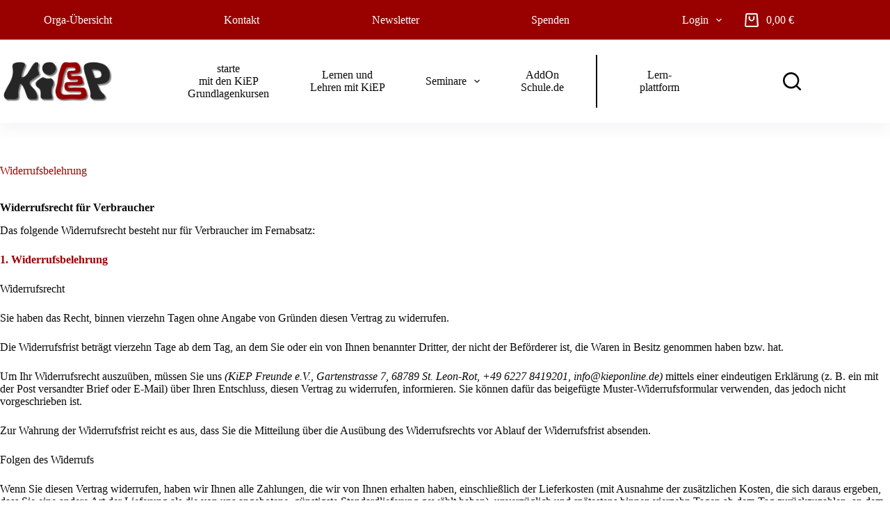

--- FILE ---
content_type: text/html; charset=UTF-8
request_url: https://mykiep.de/widerrufsbelehrung/
body_size: 23796
content:
<!doctype html>
<html lang="de">
<head>
	
	<meta charset="UTF-8">
	<meta name="viewport" content="width=device-width, initial-scale=1, maximum-scale=5, viewport-fit=cover">
	<link rel="profile" href="https://gmpg.org/xfn/11">

	<title>Widerrufsbelehrung &#8211; myKiEP</title>
<meta name='robots' content='max-image-preview:large' />
<link rel="alternate" type="application/rss+xml" title="myKiEP &raquo; Feed" href="https://mykiep.de/feed/" />
<link rel="alternate" type="application/rss+xml" title="myKiEP &raquo; Kommentar-Feed" href="https://mykiep.de/comments/feed/" />
<link rel="alternate" type="text/calendar" title="myKiEP &raquo; iCal Feed" href="https://mykiep.de/seminare/?ical=1" />
<link rel="alternate" title="oEmbed (JSON)" type="application/json+oembed" href="https://mykiep.de/wp-json/oembed/1.0/embed?url=https%3A%2F%2Fmykiep.de%2Fwiderrufsbelehrung%2F" />
<link rel="alternate" title="oEmbed (XML)" type="text/xml+oembed" href="https://mykiep.de/wp-json/oembed/1.0/embed?url=https%3A%2F%2Fmykiep.de%2Fwiderrufsbelehrung%2F&#038;format=xml" />
<style id='wp-img-auto-sizes-contain-inline-css'>
img:is([sizes=auto i],[sizes^="auto," i]){contain-intrinsic-size:3000px 1500px}
/*# sourceURL=wp-img-auto-sizes-contain-inline-css */
</style>
<link rel='stylesheet' id='blocksy-dynamic-global-css' href='https://mykiep.de/wp-content/uploads/blocksy/css/global.css?ver=14976' media='all' />
<link rel='stylesheet' id='german-market-blocks-integrations-css' href='https://mykiep.de/wp-content/plugins/woocommerce-german-market/german-market-blocks/build/integrations.css?ver=3.46.1' media='all' />
<link rel='stylesheet' id='german-market-checkout-block-checkboxes-css' href='https://mykiep.de/wp-content/plugins/woocommerce-german-market/german-market-blocks/build/blocks/checkout-checkboxes/style-index.css?ver=3.46.1' media='all' />
<link rel='stylesheet' id='woosb-blocks-css' href='https://mykiep.de/wp-content/plugins/woo-product-bundle-premium/assets/css/blocks.css?ver=8.2.6' media='all' />
<link rel='stylesheet' id='dashicons-css' href='https://mykiep.de/wp-includes/css/dashicons.min.css?ver=6.9' media='all' />
<link rel='stylesheet' id='tec-variables-skeleton-css' href='https://mykiep.de/wp-content/plugins/event-tickets/common/src/resources/css/variables-skeleton.min.css?ver=6.5.5' media='all' />
<link rel='stylesheet' id='tec-variables-full-css' href='https://mykiep.de/wp-content/plugins/event-tickets/common/src/resources/css/variables-full.min.css?ver=6.5.5' media='all' />
<link rel='stylesheet' id='tribe-common-skeleton-style-css' href='https://mykiep.de/wp-content/plugins/event-tickets/common/src/resources/css/common-skeleton.min.css?ver=6.5.5' media='all' />
<link rel='stylesheet' id='tribe-common-full-style-css' href='https://mykiep.de/wp-content/plugins/event-tickets/common/src/resources/css/common-full.min.css?ver=6.5.5' media='all' />
<link rel='stylesheet' id='event-tickets-tickets-css-css' href='https://mykiep.de/wp-content/plugins/event-tickets/src/resources/css/tickets.min.css?ver=5.21.1' media='all' />
<link rel='stylesheet' id='event-tickets-tickets-rsvp-css-css' href='https://mykiep.de/wp-content/plugins/event-tickets/src/resources/css/rsvp-v1.min.css?ver=5.21.1' media='all' />
<link rel='stylesheet' id='wp-block-library-css' href='https://mykiep.de/wp-includes/css/dist/block-library/style.min.css?ver=6.9' media='all' />
<style id='wp-block-heading-inline-css'>
h1:where(.wp-block-heading).has-background,h2:where(.wp-block-heading).has-background,h3:where(.wp-block-heading).has-background,h4:where(.wp-block-heading).has-background,h5:where(.wp-block-heading).has-background,h6:where(.wp-block-heading).has-background{padding:1.25em 2.375em}h1.has-text-align-left[style*=writing-mode]:where([style*=vertical-lr]),h1.has-text-align-right[style*=writing-mode]:where([style*=vertical-rl]),h2.has-text-align-left[style*=writing-mode]:where([style*=vertical-lr]),h2.has-text-align-right[style*=writing-mode]:where([style*=vertical-rl]),h3.has-text-align-left[style*=writing-mode]:where([style*=vertical-lr]),h3.has-text-align-right[style*=writing-mode]:where([style*=vertical-rl]),h4.has-text-align-left[style*=writing-mode]:where([style*=vertical-lr]),h4.has-text-align-right[style*=writing-mode]:where([style*=vertical-rl]),h5.has-text-align-left[style*=writing-mode]:where([style*=vertical-lr]),h5.has-text-align-right[style*=writing-mode]:where([style*=vertical-rl]),h6.has-text-align-left[style*=writing-mode]:where([style*=vertical-lr]),h6.has-text-align-right[style*=writing-mode]:where([style*=vertical-rl]){rotate:180deg}
/*# sourceURL=https://mykiep.de/wp-includes/blocks/heading/style.min.css */
</style>
<style id='wp-block-image-inline-css'>
.wp-block-image>a,.wp-block-image>figure>a{display:inline-block}.wp-block-image img{box-sizing:border-box;height:auto;max-width:100%;vertical-align:bottom}@media not (prefers-reduced-motion){.wp-block-image img.hide{visibility:hidden}.wp-block-image img.show{animation:show-content-image .4s}}.wp-block-image[style*=border-radius] img,.wp-block-image[style*=border-radius]>a{border-radius:inherit}.wp-block-image.has-custom-border img{box-sizing:border-box}.wp-block-image.aligncenter{text-align:center}.wp-block-image.alignfull>a,.wp-block-image.alignwide>a{width:100%}.wp-block-image.alignfull img,.wp-block-image.alignwide img{height:auto;width:100%}.wp-block-image .aligncenter,.wp-block-image .alignleft,.wp-block-image .alignright,.wp-block-image.aligncenter,.wp-block-image.alignleft,.wp-block-image.alignright{display:table}.wp-block-image .aligncenter>figcaption,.wp-block-image .alignleft>figcaption,.wp-block-image .alignright>figcaption,.wp-block-image.aligncenter>figcaption,.wp-block-image.alignleft>figcaption,.wp-block-image.alignright>figcaption{caption-side:bottom;display:table-caption}.wp-block-image .alignleft{float:left;margin:.5em 1em .5em 0}.wp-block-image .alignright{float:right;margin:.5em 0 .5em 1em}.wp-block-image .aligncenter{margin-left:auto;margin-right:auto}.wp-block-image :where(figcaption){margin-bottom:1em;margin-top:.5em}.wp-block-image.is-style-circle-mask img{border-radius:9999px}@supports ((-webkit-mask-image:none) or (mask-image:none)) or (-webkit-mask-image:none){.wp-block-image.is-style-circle-mask img{border-radius:0;-webkit-mask-image:url('data:image/svg+xml;utf8,<svg viewBox="0 0 100 100" xmlns="http://www.w3.org/2000/svg"><circle cx="50" cy="50" r="50"/></svg>');mask-image:url('data:image/svg+xml;utf8,<svg viewBox="0 0 100 100" xmlns="http://www.w3.org/2000/svg"><circle cx="50" cy="50" r="50"/></svg>');mask-mode:alpha;-webkit-mask-position:center;mask-position:center;-webkit-mask-repeat:no-repeat;mask-repeat:no-repeat;-webkit-mask-size:contain;mask-size:contain}}:root :where(.wp-block-image.is-style-rounded img,.wp-block-image .is-style-rounded img){border-radius:9999px}.wp-block-image figure{margin:0}.wp-lightbox-container{display:flex;flex-direction:column;position:relative}.wp-lightbox-container img{cursor:zoom-in}.wp-lightbox-container img:hover+button{opacity:1}.wp-lightbox-container button{align-items:center;backdrop-filter:blur(16px) saturate(180%);background-color:#5a5a5a40;border:none;border-radius:4px;cursor:zoom-in;display:flex;height:20px;justify-content:center;opacity:0;padding:0;position:absolute;right:16px;text-align:center;top:16px;width:20px;z-index:100}@media not (prefers-reduced-motion){.wp-lightbox-container button{transition:opacity .2s ease}}.wp-lightbox-container button:focus-visible{outline:3px auto #5a5a5a40;outline:3px auto -webkit-focus-ring-color;outline-offset:3px}.wp-lightbox-container button:hover{cursor:pointer;opacity:1}.wp-lightbox-container button:focus{opacity:1}.wp-lightbox-container button:focus,.wp-lightbox-container button:hover,.wp-lightbox-container button:not(:hover):not(:active):not(.has-background){background-color:#5a5a5a40;border:none}.wp-lightbox-overlay{box-sizing:border-box;cursor:zoom-out;height:100vh;left:0;overflow:hidden;position:fixed;top:0;visibility:hidden;width:100%;z-index:100000}.wp-lightbox-overlay .close-button{align-items:center;cursor:pointer;display:flex;justify-content:center;min-height:40px;min-width:40px;padding:0;position:absolute;right:calc(env(safe-area-inset-right) + 16px);top:calc(env(safe-area-inset-top) + 16px);z-index:5000000}.wp-lightbox-overlay .close-button:focus,.wp-lightbox-overlay .close-button:hover,.wp-lightbox-overlay .close-button:not(:hover):not(:active):not(.has-background){background:none;border:none}.wp-lightbox-overlay .lightbox-image-container{height:var(--wp--lightbox-container-height);left:50%;overflow:hidden;position:absolute;top:50%;transform:translate(-50%,-50%);transform-origin:top left;width:var(--wp--lightbox-container-width);z-index:9999999999}.wp-lightbox-overlay .wp-block-image{align-items:center;box-sizing:border-box;display:flex;height:100%;justify-content:center;margin:0;position:relative;transform-origin:0 0;width:100%;z-index:3000000}.wp-lightbox-overlay .wp-block-image img{height:var(--wp--lightbox-image-height);min-height:var(--wp--lightbox-image-height);min-width:var(--wp--lightbox-image-width);width:var(--wp--lightbox-image-width)}.wp-lightbox-overlay .wp-block-image figcaption{display:none}.wp-lightbox-overlay button{background:none;border:none}.wp-lightbox-overlay .scrim{background-color:#fff;height:100%;opacity:.9;position:absolute;width:100%;z-index:2000000}.wp-lightbox-overlay.active{visibility:visible}@media not (prefers-reduced-motion){.wp-lightbox-overlay.active{animation:turn-on-visibility .25s both}.wp-lightbox-overlay.active img{animation:turn-on-visibility .35s both}.wp-lightbox-overlay.show-closing-animation:not(.active){animation:turn-off-visibility .35s both}.wp-lightbox-overlay.show-closing-animation:not(.active) img{animation:turn-off-visibility .25s both}.wp-lightbox-overlay.zoom.active{animation:none;opacity:1;visibility:visible}.wp-lightbox-overlay.zoom.active .lightbox-image-container{animation:lightbox-zoom-in .4s}.wp-lightbox-overlay.zoom.active .lightbox-image-container img{animation:none}.wp-lightbox-overlay.zoom.active .scrim{animation:turn-on-visibility .4s forwards}.wp-lightbox-overlay.zoom.show-closing-animation:not(.active){animation:none}.wp-lightbox-overlay.zoom.show-closing-animation:not(.active) .lightbox-image-container{animation:lightbox-zoom-out .4s}.wp-lightbox-overlay.zoom.show-closing-animation:not(.active) .lightbox-image-container img{animation:none}.wp-lightbox-overlay.zoom.show-closing-animation:not(.active) .scrim{animation:turn-off-visibility .4s forwards}}@keyframes show-content-image{0%{visibility:hidden}99%{visibility:hidden}to{visibility:visible}}@keyframes turn-on-visibility{0%{opacity:0}to{opacity:1}}@keyframes turn-off-visibility{0%{opacity:1;visibility:visible}99%{opacity:0;visibility:visible}to{opacity:0;visibility:hidden}}@keyframes lightbox-zoom-in{0%{transform:translate(calc((-100vw + var(--wp--lightbox-scrollbar-width))/2 + var(--wp--lightbox-initial-left-position)),calc(-50vh + var(--wp--lightbox-initial-top-position))) scale(var(--wp--lightbox-scale))}to{transform:translate(-50%,-50%) scale(1)}}@keyframes lightbox-zoom-out{0%{transform:translate(-50%,-50%) scale(1);visibility:visible}99%{visibility:visible}to{transform:translate(calc((-100vw + var(--wp--lightbox-scrollbar-width))/2 + var(--wp--lightbox-initial-left-position)),calc(-50vh + var(--wp--lightbox-initial-top-position))) scale(var(--wp--lightbox-scale));visibility:hidden}}
/*# sourceURL=https://mykiep.de/wp-includes/blocks/image/style.min.css */
</style>
<style id='wp-block-list-inline-css'>
ol,ul{box-sizing:border-box}:root :where(.wp-block-list.has-background){padding:1.25em 2.375em}
/*# sourceURL=https://mykiep.de/wp-includes/blocks/list/style.min.css */
</style>
<style id='wp-block-paragraph-inline-css'>
.is-small-text{font-size:.875em}.is-regular-text{font-size:1em}.is-large-text{font-size:2.25em}.is-larger-text{font-size:3em}.has-drop-cap:not(:focus):first-letter{float:left;font-size:8.4em;font-style:normal;font-weight:100;line-height:.68;margin:.05em .1em 0 0;text-transform:uppercase}body.rtl .has-drop-cap:not(:focus):first-letter{float:none;margin-left:.1em}p.has-drop-cap.has-background{overflow:hidden}:root :where(p.has-background){padding:1.25em 2.375em}:where(p.has-text-color:not(.has-link-color)) a{color:inherit}p.has-text-align-left[style*="writing-mode:vertical-lr"],p.has-text-align-right[style*="writing-mode:vertical-rl"]{rotate:180deg}
/*# sourceURL=https://mykiep.de/wp-includes/blocks/paragraph/style.min.css */
</style>
<link rel='stylesheet' id='wc-blocks-style-css' href='https://mykiep.de/wp-content/plugins/woocommerce/assets/client/blocks/wc-blocks.css?ver=wc-9.8.6' media='all' />
<style id='global-styles-inline-css'>
:root{--wp--preset--aspect-ratio--square: 1;--wp--preset--aspect-ratio--4-3: 4/3;--wp--preset--aspect-ratio--3-4: 3/4;--wp--preset--aspect-ratio--3-2: 3/2;--wp--preset--aspect-ratio--2-3: 2/3;--wp--preset--aspect-ratio--16-9: 16/9;--wp--preset--aspect-ratio--9-16: 9/16;--wp--preset--color--black: #000000;--wp--preset--color--cyan-bluish-gray: #abb8c3;--wp--preset--color--white: #ffffff;--wp--preset--color--pale-pink: #f78da7;--wp--preset--color--vivid-red: #cf2e2e;--wp--preset--color--luminous-vivid-orange: #ff6900;--wp--preset--color--luminous-vivid-amber: #fcb900;--wp--preset--color--light-green-cyan: #7bdcb5;--wp--preset--color--vivid-green-cyan: #00d084;--wp--preset--color--pale-cyan-blue: #8ed1fc;--wp--preset--color--vivid-cyan-blue: #0693e3;--wp--preset--color--vivid-purple: #9b51e0;--wp--preset--color--palette-color-1: var(--theme-palette-color-1, #990000);--wp--preset--color--palette-color-2: var(--theme-palette-color-2, #93003c);--wp--preset--color--palette-color-3: var(--theme-palette-color-3, #2a2d30);--wp--preset--color--palette-color-4: var(--theme-palette-color-4, #090909);--wp--preset--color--palette-color-5: var(--theme-palette-color-5, #cacaca);--wp--preset--color--palette-color-6: var(--theme-palette-color-6, #f3f4f7);--wp--preset--color--palette-color-7: var(--theme-palette-color-7, #FBFBFC);--wp--preset--color--palette-color-8: var(--theme-palette-color-8, #ffffff);--wp--preset--gradient--vivid-cyan-blue-to-vivid-purple: linear-gradient(135deg,rgb(6,147,227) 0%,rgb(155,81,224) 100%);--wp--preset--gradient--light-green-cyan-to-vivid-green-cyan: linear-gradient(135deg,rgb(122,220,180) 0%,rgb(0,208,130) 100%);--wp--preset--gradient--luminous-vivid-amber-to-luminous-vivid-orange: linear-gradient(135deg,rgb(252,185,0) 0%,rgb(255,105,0) 100%);--wp--preset--gradient--luminous-vivid-orange-to-vivid-red: linear-gradient(135deg,rgb(255,105,0) 0%,rgb(207,46,46) 100%);--wp--preset--gradient--very-light-gray-to-cyan-bluish-gray: linear-gradient(135deg,rgb(238,238,238) 0%,rgb(169,184,195) 100%);--wp--preset--gradient--cool-to-warm-spectrum: linear-gradient(135deg,rgb(74,234,220) 0%,rgb(151,120,209) 20%,rgb(207,42,186) 40%,rgb(238,44,130) 60%,rgb(251,105,98) 80%,rgb(254,248,76) 100%);--wp--preset--gradient--blush-light-purple: linear-gradient(135deg,rgb(255,206,236) 0%,rgb(152,150,240) 100%);--wp--preset--gradient--blush-bordeaux: linear-gradient(135deg,rgb(254,205,165) 0%,rgb(254,45,45) 50%,rgb(107,0,62) 100%);--wp--preset--gradient--luminous-dusk: linear-gradient(135deg,rgb(255,203,112) 0%,rgb(199,81,192) 50%,rgb(65,88,208) 100%);--wp--preset--gradient--pale-ocean: linear-gradient(135deg,rgb(255,245,203) 0%,rgb(182,227,212) 50%,rgb(51,167,181) 100%);--wp--preset--gradient--electric-grass: linear-gradient(135deg,rgb(202,248,128) 0%,rgb(113,206,126) 100%);--wp--preset--gradient--midnight: linear-gradient(135deg,rgb(2,3,129) 0%,rgb(40,116,252) 100%);--wp--preset--gradient--juicy-peach: linear-gradient(to right, #ffecd2 0%, #fcb69f 100%);--wp--preset--gradient--young-passion: linear-gradient(to right, #ff8177 0%, #ff867a 0%, #ff8c7f 21%, #f99185 52%, #cf556c 78%, #b12a5b 100%);--wp--preset--gradient--true-sunset: linear-gradient(to right, #fa709a 0%, #fee140 100%);--wp--preset--gradient--morpheus-den: linear-gradient(to top, #30cfd0 0%, #330867 100%);--wp--preset--gradient--plum-plate: linear-gradient(135deg, #667eea 0%, #764ba2 100%);--wp--preset--gradient--aqua-splash: linear-gradient(15deg, #13547a 0%, #80d0c7 100%);--wp--preset--gradient--love-kiss: linear-gradient(to top, #ff0844 0%, #ffb199 100%);--wp--preset--gradient--new-retrowave: linear-gradient(to top, #3b41c5 0%, #a981bb 49%, #ffc8a9 100%);--wp--preset--gradient--plum-bath: linear-gradient(to top, #cc208e 0%, #6713d2 100%);--wp--preset--gradient--high-flight: linear-gradient(to right, #0acffe 0%, #495aff 100%);--wp--preset--gradient--teen-party: linear-gradient(-225deg, #FF057C 0%, #8D0B93 50%, #321575 100%);--wp--preset--gradient--fabled-sunset: linear-gradient(-225deg, #231557 0%, #44107A 29%, #FF1361 67%, #FFF800 100%);--wp--preset--gradient--arielle-smile: radial-gradient(circle 248px at center, #16d9e3 0%, #30c7ec 47%, #46aef7 100%);--wp--preset--gradient--itmeo-branding: linear-gradient(180deg, #2af598 0%, #009efd 100%);--wp--preset--gradient--deep-blue: linear-gradient(to right, #6a11cb 0%, #2575fc 100%);--wp--preset--gradient--strong-bliss: linear-gradient(to right, #f78ca0 0%, #f9748f 19%, #fd868c 60%, #fe9a8b 100%);--wp--preset--gradient--sweet-period: linear-gradient(to top, #3f51b1 0%, #5a55ae 13%, #7b5fac 25%, #8f6aae 38%, #a86aa4 50%, #cc6b8e 62%, #f18271 75%, #f3a469 87%, #f7c978 100%);--wp--preset--gradient--purple-division: linear-gradient(to top, #7028e4 0%, #e5b2ca 100%);--wp--preset--gradient--cold-evening: linear-gradient(to top, #0c3483 0%, #a2b6df 100%, #6b8cce 100%, #a2b6df 100%);--wp--preset--gradient--mountain-rock: linear-gradient(to right, #868f96 0%, #596164 100%);--wp--preset--gradient--desert-hump: linear-gradient(to top, #c79081 0%, #dfa579 100%);--wp--preset--gradient--ethernal-constance: linear-gradient(to top, #09203f 0%, #537895 100%);--wp--preset--gradient--happy-memories: linear-gradient(-60deg, #ff5858 0%, #f09819 100%);--wp--preset--gradient--grown-early: linear-gradient(to top, #0ba360 0%, #3cba92 100%);--wp--preset--gradient--morning-salad: linear-gradient(-225deg, #B7F8DB 0%, #50A7C2 100%);--wp--preset--gradient--night-call: linear-gradient(-225deg, #AC32E4 0%, #7918F2 48%, #4801FF 100%);--wp--preset--gradient--mind-crawl: linear-gradient(-225deg, #473B7B 0%, #3584A7 51%, #30D2BE 100%);--wp--preset--gradient--angel-care: linear-gradient(-225deg, #FFE29F 0%, #FFA99F 48%, #FF719A 100%);--wp--preset--gradient--juicy-cake: linear-gradient(to top, #e14fad 0%, #f9d423 100%);--wp--preset--gradient--rich-metal: linear-gradient(to right, #d7d2cc 0%, #304352 100%);--wp--preset--gradient--mole-hall: linear-gradient(-20deg, #616161 0%, #9bc5c3 100%);--wp--preset--gradient--cloudy-knoxville: linear-gradient(120deg, #fdfbfb 0%, #ebedee 100%);--wp--preset--gradient--soft-grass: linear-gradient(to top, #c1dfc4 0%, #deecdd 100%);--wp--preset--gradient--saint-petersburg: linear-gradient(135deg, #f5f7fa 0%, #c3cfe2 100%);--wp--preset--gradient--everlasting-sky: linear-gradient(135deg, #fdfcfb 0%, #e2d1c3 100%);--wp--preset--gradient--kind-steel: linear-gradient(-20deg, #e9defa 0%, #fbfcdb 100%);--wp--preset--gradient--over-sun: linear-gradient(60deg, #abecd6 0%, #fbed96 100%);--wp--preset--gradient--premium-white: linear-gradient(to top, #d5d4d0 0%, #d5d4d0 1%, #eeeeec 31%, #efeeec 75%, #e9e9e7 100%);--wp--preset--gradient--clean-mirror: linear-gradient(45deg, #93a5cf 0%, #e4efe9 100%);--wp--preset--gradient--wild-apple: linear-gradient(to top, #d299c2 0%, #fef9d7 100%);--wp--preset--gradient--snow-again: linear-gradient(to top, #e6e9f0 0%, #eef1f5 100%);--wp--preset--gradient--confident-cloud: linear-gradient(to top, #dad4ec 0%, #dad4ec 1%, #f3e7e9 100%);--wp--preset--gradient--glass-water: linear-gradient(to top, #dfe9f3 0%, white 100%);--wp--preset--gradient--perfect-white: linear-gradient(-225deg, #E3FDF5 0%, #FFE6FA 100%);--wp--preset--font-size--small: 13px;--wp--preset--font-size--medium: 20px;--wp--preset--font-size--large: clamp(22px, 1.375rem + ((1vw - 3.2px) * 0.625), 30px);--wp--preset--font-size--x-large: clamp(30px, 1.875rem + ((1vw - 3.2px) * 1.563), 50px);--wp--preset--font-size--xx-large: clamp(45px, 2.813rem + ((1vw - 3.2px) * 2.734), 80px);--wp--preset--spacing--20: 0.44rem;--wp--preset--spacing--30: 0.67rem;--wp--preset--spacing--40: 1rem;--wp--preset--spacing--50: 1.5rem;--wp--preset--spacing--60: 2.25rem;--wp--preset--spacing--70: 3.38rem;--wp--preset--spacing--80: 5.06rem;--wp--preset--shadow--natural: 6px 6px 9px rgba(0, 0, 0, 0.2);--wp--preset--shadow--deep: 12px 12px 50px rgba(0, 0, 0, 0.4);--wp--preset--shadow--sharp: 6px 6px 0px rgba(0, 0, 0, 0.2);--wp--preset--shadow--outlined: 6px 6px 0px -3px rgb(255, 255, 255), 6px 6px rgb(0, 0, 0);--wp--preset--shadow--crisp: 6px 6px 0px rgb(0, 0, 0);}:root { --wp--style--global--content-size: var(--theme-block-max-width);--wp--style--global--wide-size: var(--theme-block-wide-max-width); }:where(body) { margin: 0; }.wp-site-blocks > .alignleft { float: left; margin-right: 2em; }.wp-site-blocks > .alignright { float: right; margin-left: 2em; }.wp-site-blocks > .aligncenter { justify-content: center; margin-left: auto; margin-right: auto; }:where(.wp-site-blocks) > * { margin-block-start: var(--theme-content-spacing); margin-block-end: 0; }:where(.wp-site-blocks) > :first-child { margin-block-start: 0; }:where(.wp-site-blocks) > :last-child { margin-block-end: 0; }:root { --wp--style--block-gap: var(--theme-content-spacing); }:root :where(.is-layout-flow) > :first-child{margin-block-start: 0;}:root :where(.is-layout-flow) > :last-child{margin-block-end: 0;}:root :where(.is-layout-flow) > *{margin-block-start: var(--theme-content-spacing);margin-block-end: 0;}:root :where(.is-layout-constrained) > :first-child{margin-block-start: 0;}:root :where(.is-layout-constrained) > :last-child{margin-block-end: 0;}:root :where(.is-layout-constrained) > *{margin-block-start: var(--theme-content-spacing);margin-block-end: 0;}:root :where(.is-layout-flex){gap: var(--theme-content-spacing);}:root :where(.is-layout-grid){gap: var(--theme-content-spacing);}.is-layout-flow > .alignleft{float: left;margin-inline-start: 0;margin-inline-end: 2em;}.is-layout-flow > .alignright{float: right;margin-inline-start: 2em;margin-inline-end: 0;}.is-layout-flow > .aligncenter{margin-left: auto !important;margin-right: auto !important;}.is-layout-constrained > .alignleft{float: left;margin-inline-start: 0;margin-inline-end: 2em;}.is-layout-constrained > .alignright{float: right;margin-inline-start: 2em;margin-inline-end: 0;}.is-layout-constrained > .aligncenter{margin-left: auto !important;margin-right: auto !important;}.is-layout-constrained > :where(:not(.alignleft):not(.alignright):not(.alignfull)){max-width: var(--wp--style--global--content-size);margin-left: auto !important;margin-right: auto !important;}.is-layout-constrained > .alignwide{max-width: var(--wp--style--global--wide-size);}body .is-layout-flex{display: flex;}.is-layout-flex{flex-wrap: wrap;align-items: center;}.is-layout-flex > :is(*, div){margin: 0;}body .is-layout-grid{display: grid;}.is-layout-grid > :is(*, div){margin: 0;}body{padding-top: 0px;padding-right: 0px;padding-bottom: 0px;padding-left: 0px;}:root :where(.wp-element-button, .wp-block-button__link){font-style: inherit;font-weight: inherit;letter-spacing: inherit;text-transform: inherit;}.has-black-color{color: var(--wp--preset--color--black) !important;}.has-cyan-bluish-gray-color{color: var(--wp--preset--color--cyan-bluish-gray) !important;}.has-white-color{color: var(--wp--preset--color--white) !important;}.has-pale-pink-color{color: var(--wp--preset--color--pale-pink) !important;}.has-vivid-red-color{color: var(--wp--preset--color--vivid-red) !important;}.has-luminous-vivid-orange-color{color: var(--wp--preset--color--luminous-vivid-orange) !important;}.has-luminous-vivid-amber-color{color: var(--wp--preset--color--luminous-vivid-amber) !important;}.has-light-green-cyan-color{color: var(--wp--preset--color--light-green-cyan) !important;}.has-vivid-green-cyan-color{color: var(--wp--preset--color--vivid-green-cyan) !important;}.has-pale-cyan-blue-color{color: var(--wp--preset--color--pale-cyan-blue) !important;}.has-vivid-cyan-blue-color{color: var(--wp--preset--color--vivid-cyan-blue) !important;}.has-vivid-purple-color{color: var(--wp--preset--color--vivid-purple) !important;}.has-palette-color-1-color{color: var(--wp--preset--color--palette-color-1) !important;}.has-palette-color-2-color{color: var(--wp--preset--color--palette-color-2) !important;}.has-palette-color-3-color{color: var(--wp--preset--color--palette-color-3) !important;}.has-palette-color-4-color{color: var(--wp--preset--color--palette-color-4) !important;}.has-palette-color-5-color{color: var(--wp--preset--color--palette-color-5) !important;}.has-palette-color-6-color{color: var(--wp--preset--color--palette-color-6) !important;}.has-palette-color-7-color{color: var(--wp--preset--color--palette-color-7) !important;}.has-palette-color-8-color{color: var(--wp--preset--color--palette-color-8) !important;}.has-black-background-color{background-color: var(--wp--preset--color--black) !important;}.has-cyan-bluish-gray-background-color{background-color: var(--wp--preset--color--cyan-bluish-gray) !important;}.has-white-background-color{background-color: var(--wp--preset--color--white) !important;}.has-pale-pink-background-color{background-color: var(--wp--preset--color--pale-pink) !important;}.has-vivid-red-background-color{background-color: var(--wp--preset--color--vivid-red) !important;}.has-luminous-vivid-orange-background-color{background-color: var(--wp--preset--color--luminous-vivid-orange) !important;}.has-luminous-vivid-amber-background-color{background-color: var(--wp--preset--color--luminous-vivid-amber) !important;}.has-light-green-cyan-background-color{background-color: var(--wp--preset--color--light-green-cyan) !important;}.has-vivid-green-cyan-background-color{background-color: var(--wp--preset--color--vivid-green-cyan) !important;}.has-pale-cyan-blue-background-color{background-color: var(--wp--preset--color--pale-cyan-blue) !important;}.has-vivid-cyan-blue-background-color{background-color: var(--wp--preset--color--vivid-cyan-blue) !important;}.has-vivid-purple-background-color{background-color: var(--wp--preset--color--vivid-purple) !important;}.has-palette-color-1-background-color{background-color: var(--wp--preset--color--palette-color-1) !important;}.has-palette-color-2-background-color{background-color: var(--wp--preset--color--palette-color-2) !important;}.has-palette-color-3-background-color{background-color: var(--wp--preset--color--palette-color-3) !important;}.has-palette-color-4-background-color{background-color: var(--wp--preset--color--palette-color-4) !important;}.has-palette-color-5-background-color{background-color: var(--wp--preset--color--palette-color-5) !important;}.has-palette-color-6-background-color{background-color: var(--wp--preset--color--palette-color-6) !important;}.has-palette-color-7-background-color{background-color: var(--wp--preset--color--palette-color-7) !important;}.has-palette-color-8-background-color{background-color: var(--wp--preset--color--palette-color-8) !important;}.has-black-border-color{border-color: var(--wp--preset--color--black) !important;}.has-cyan-bluish-gray-border-color{border-color: var(--wp--preset--color--cyan-bluish-gray) !important;}.has-white-border-color{border-color: var(--wp--preset--color--white) !important;}.has-pale-pink-border-color{border-color: var(--wp--preset--color--pale-pink) !important;}.has-vivid-red-border-color{border-color: var(--wp--preset--color--vivid-red) !important;}.has-luminous-vivid-orange-border-color{border-color: var(--wp--preset--color--luminous-vivid-orange) !important;}.has-luminous-vivid-amber-border-color{border-color: var(--wp--preset--color--luminous-vivid-amber) !important;}.has-light-green-cyan-border-color{border-color: var(--wp--preset--color--light-green-cyan) !important;}.has-vivid-green-cyan-border-color{border-color: var(--wp--preset--color--vivid-green-cyan) !important;}.has-pale-cyan-blue-border-color{border-color: var(--wp--preset--color--pale-cyan-blue) !important;}.has-vivid-cyan-blue-border-color{border-color: var(--wp--preset--color--vivid-cyan-blue) !important;}.has-vivid-purple-border-color{border-color: var(--wp--preset--color--vivid-purple) !important;}.has-palette-color-1-border-color{border-color: var(--wp--preset--color--palette-color-1) !important;}.has-palette-color-2-border-color{border-color: var(--wp--preset--color--palette-color-2) !important;}.has-palette-color-3-border-color{border-color: var(--wp--preset--color--palette-color-3) !important;}.has-palette-color-4-border-color{border-color: var(--wp--preset--color--palette-color-4) !important;}.has-palette-color-5-border-color{border-color: var(--wp--preset--color--palette-color-5) !important;}.has-palette-color-6-border-color{border-color: var(--wp--preset--color--palette-color-6) !important;}.has-palette-color-7-border-color{border-color: var(--wp--preset--color--palette-color-7) !important;}.has-palette-color-8-border-color{border-color: var(--wp--preset--color--palette-color-8) !important;}.has-vivid-cyan-blue-to-vivid-purple-gradient-background{background: var(--wp--preset--gradient--vivid-cyan-blue-to-vivid-purple) !important;}.has-light-green-cyan-to-vivid-green-cyan-gradient-background{background: var(--wp--preset--gradient--light-green-cyan-to-vivid-green-cyan) !important;}.has-luminous-vivid-amber-to-luminous-vivid-orange-gradient-background{background: var(--wp--preset--gradient--luminous-vivid-amber-to-luminous-vivid-orange) !important;}.has-luminous-vivid-orange-to-vivid-red-gradient-background{background: var(--wp--preset--gradient--luminous-vivid-orange-to-vivid-red) !important;}.has-very-light-gray-to-cyan-bluish-gray-gradient-background{background: var(--wp--preset--gradient--very-light-gray-to-cyan-bluish-gray) !important;}.has-cool-to-warm-spectrum-gradient-background{background: var(--wp--preset--gradient--cool-to-warm-spectrum) !important;}.has-blush-light-purple-gradient-background{background: var(--wp--preset--gradient--blush-light-purple) !important;}.has-blush-bordeaux-gradient-background{background: var(--wp--preset--gradient--blush-bordeaux) !important;}.has-luminous-dusk-gradient-background{background: var(--wp--preset--gradient--luminous-dusk) !important;}.has-pale-ocean-gradient-background{background: var(--wp--preset--gradient--pale-ocean) !important;}.has-electric-grass-gradient-background{background: var(--wp--preset--gradient--electric-grass) !important;}.has-midnight-gradient-background{background: var(--wp--preset--gradient--midnight) !important;}.has-juicy-peach-gradient-background{background: var(--wp--preset--gradient--juicy-peach) !important;}.has-young-passion-gradient-background{background: var(--wp--preset--gradient--young-passion) !important;}.has-true-sunset-gradient-background{background: var(--wp--preset--gradient--true-sunset) !important;}.has-morpheus-den-gradient-background{background: var(--wp--preset--gradient--morpheus-den) !important;}.has-plum-plate-gradient-background{background: var(--wp--preset--gradient--plum-plate) !important;}.has-aqua-splash-gradient-background{background: var(--wp--preset--gradient--aqua-splash) !important;}.has-love-kiss-gradient-background{background: var(--wp--preset--gradient--love-kiss) !important;}.has-new-retrowave-gradient-background{background: var(--wp--preset--gradient--new-retrowave) !important;}.has-plum-bath-gradient-background{background: var(--wp--preset--gradient--plum-bath) !important;}.has-high-flight-gradient-background{background: var(--wp--preset--gradient--high-flight) !important;}.has-teen-party-gradient-background{background: var(--wp--preset--gradient--teen-party) !important;}.has-fabled-sunset-gradient-background{background: var(--wp--preset--gradient--fabled-sunset) !important;}.has-arielle-smile-gradient-background{background: var(--wp--preset--gradient--arielle-smile) !important;}.has-itmeo-branding-gradient-background{background: var(--wp--preset--gradient--itmeo-branding) !important;}.has-deep-blue-gradient-background{background: var(--wp--preset--gradient--deep-blue) !important;}.has-strong-bliss-gradient-background{background: var(--wp--preset--gradient--strong-bliss) !important;}.has-sweet-period-gradient-background{background: var(--wp--preset--gradient--sweet-period) !important;}.has-purple-division-gradient-background{background: var(--wp--preset--gradient--purple-division) !important;}.has-cold-evening-gradient-background{background: var(--wp--preset--gradient--cold-evening) !important;}.has-mountain-rock-gradient-background{background: var(--wp--preset--gradient--mountain-rock) !important;}.has-desert-hump-gradient-background{background: var(--wp--preset--gradient--desert-hump) !important;}.has-ethernal-constance-gradient-background{background: var(--wp--preset--gradient--ethernal-constance) !important;}.has-happy-memories-gradient-background{background: var(--wp--preset--gradient--happy-memories) !important;}.has-grown-early-gradient-background{background: var(--wp--preset--gradient--grown-early) !important;}.has-morning-salad-gradient-background{background: var(--wp--preset--gradient--morning-salad) !important;}.has-night-call-gradient-background{background: var(--wp--preset--gradient--night-call) !important;}.has-mind-crawl-gradient-background{background: var(--wp--preset--gradient--mind-crawl) !important;}.has-angel-care-gradient-background{background: var(--wp--preset--gradient--angel-care) !important;}.has-juicy-cake-gradient-background{background: var(--wp--preset--gradient--juicy-cake) !important;}.has-rich-metal-gradient-background{background: var(--wp--preset--gradient--rich-metal) !important;}.has-mole-hall-gradient-background{background: var(--wp--preset--gradient--mole-hall) !important;}.has-cloudy-knoxville-gradient-background{background: var(--wp--preset--gradient--cloudy-knoxville) !important;}.has-soft-grass-gradient-background{background: var(--wp--preset--gradient--soft-grass) !important;}.has-saint-petersburg-gradient-background{background: var(--wp--preset--gradient--saint-petersburg) !important;}.has-everlasting-sky-gradient-background{background: var(--wp--preset--gradient--everlasting-sky) !important;}.has-kind-steel-gradient-background{background: var(--wp--preset--gradient--kind-steel) !important;}.has-over-sun-gradient-background{background: var(--wp--preset--gradient--over-sun) !important;}.has-premium-white-gradient-background{background: var(--wp--preset--gradient--premium-white) !important;}.has-clean-mirror-gradient-background{background: var(--wp--preset--gradient--clean-mirror) !important;}.has-wild-apple-gradient-background{background: var(--wp--preset--gradient--wild-apple) !important;}.has-snow-again-gradient-background{background: var(--wp--preset--gradient--snow-again) !important;}.has-confident-cloud-gradient-background{background: var(--wp--preset--gradient--confident-cloud) !important;}.has-glass-water-gradient-background{background: var(--wp--preset--gradient--glass-water) !important;}.has-perfect-white-gradient-background{background: var(--wp--preset--gradient--perfect-white) !important;}.has-small-font-size{font-size: var(--wp--preset--font-size--small) !important;}.has-medium-font-size{font-size: var(--wp--preset--font-size--medium) !important;}.has-large-font-size{font-size: var(--wp--preset--font-size--large) !important;}.has-x-large-font-size{font-size: var(--wp--preset--font-size--x-large) !important;}.has-xx-large-font-size{font-size: var(--wp--preset--font-size--xx-large) !important;}
/*# sourceURL=global-styles-inline-css */
</style>

<link rel='stylesheet' id='wptelegram_widget-public-0-css' href='https://mykiep.de/wp-content/plugins/wptelegram-widget/assets/build/dist/public-DEib7km8.css' media='all' />
<link rel='stylesheet' id='wp-components-css' href='https://mykiep.de/wp-includes/css/dist/components/style.min.css?ver=6.9' media='all' />
<link rel='stylesheet' id='wptelegram_widget-blocks-0-css' href='https://mykiep.de/wp-content/plugins/wptelegram-widget/assets/build/dist/blocks-C9ogPNk6.css' media='all' />
<style id='wptelegram_widget-blocks-0-inline-css'>
:root {--wptelegram-widget-join-link-bg-color: #389ce9;--wptelegram-widget-join-link-color: #fff}
/*# sourceURL=wptelegram_widget-blocks-0-inline-css */
</style>
<link rel='stylesheet' id='f12-cf7-captcha-style-css' href='https://mykiep.de/wp-content/plugins/captcha-for-contact-form-7/core/assets/f12-cf7-captcha.css?ver=6.9' media='all' />
<link rel='stylesheet' id='contact-form-7-css' href='https://mykiep.de/wp-content/plugins/contact-form-7/includes/css/styles.css?ver=6.0.6' media='all' />
<link rel='stylesheet' id='ditty-displays-css' href='https://mykiep.de/wp-content/plugins/ditty-news-ticker/build/dittyDisplays.css?ver=3.1.58' media='all' />
<link rel='stylesheet' id='ditty-fontawesome-css' href='https://mykiep.de/wp-content/plugins/ditty-news-ticker/includes/libs/fontawesome-6.4.0/css/all.css?ver=6.4.0' media='' />
<link rel='stylesheet' id='eb-pro-sso-public-style-css' href='https://mykiep.de/wp-content/plugins/edwiser-bridge-pro/public/assets/css/sso-public-css.css?ver=4.0.0' media='all' />
<link rel='stylesheet' id='eb-pro-woo-int-public-css-css' href='https://mykiep.de/wp-content/plugins/edwiser-bridge-pro/public/assets/css/bridge-woocommerce-public.css?ver=4.0.0' media='all' />
<link rel='stylesheet' id='edwiser-bridge-pro-elementor-css' href='https://mykiep.de/wp-content/plugins/edwiser-bridge-pro/public/assets/css/edwiser-bridge-pro-elementor.css?ver=4.0.0' media='all' />
<link rel='stylesheet' id='edwiserbridge_font_awesome-css' href='https://mykiep.de/wp-content/plugins/edwiser-bridge/public/assets/css/font-awesome-4.4.0/css/font-awesome.min.css?ver=2.2.0' media='all' />
<link rel='stylesheet' id='edwiserbridge-css' href='https://mykiep.de/wp-content/plugins/edwiser-bridge/public/assets/css/eb-public.css?ver=2.2.0' media='all' />
<link rel='stylesheet' id='wdmdatatablecss-css' href='https://mykiep.de/wp-content/plugins/edwiser-bridge/public/assets/css/datatable.css?ver=2.2.0' media='all' />
<link rel='stylesheet' id='eb-public-jquery-ui-css-css' href='https://mykiep.de/wp-content/plugins/edwiser-bridge/admin/assets/css/jquery-ui.css?ver=2.2.0' media='all' />
<link rel='stylesheet' id='searchandfilter-css' href='https://mykiep.de/wp-content/plugins/search-filter/style.css?ver=1' media='all' />
<link rel='stylesheet' id='tiered-pricing-table-front-css-css' href='https://mykiep.de/wp-content/plugins/tier-pricing-table-premium/assets/frontend/main.css?ver=5.1.7' media='all' />
<style id='woocommerce-inline-inline-css'>
.woocommerce form .form-row .required { visibility: visible; }
/*# sourceURL=woocommerce-inline-inline-css */
</style>
<link rel='stylesheet' id='brands-styles-css' href='https://mykiep.de/wp-content/plugins/woocommerce/assets/css/brands.css?ver=9.8.6' media='all' />
<link rel='stylesheet' id='woosb-frontend-css' href='https://mykiep.de/wp-content/plugins/woo-product-bundle-premium/assets/css/frontend.css?ver=8.2.6' media='all' />
<link rel='stylesheet' id='ct-main-styles-css' href='https://mykiep.de/wp-content/themes/blocksy/static/bundle/main.min.css?ver=2.0.95' media='all' />
<link rel='stylesheet' id='ct-woocommerce-styles-css' href='https://mykiep.de/wp-content/themes/blocksy/static/bundle/woocommerce.min.css?ver=2.0.95' media='all' />
<link rel='stylesheet' id='ct-page-title-styles-css' href='https://mykiep.de/wp-content/themes/blocksy/static/bundle/page-title.min.css?ver=2.0.95' media='all' />
<link rel='stylesheet' id='ct-tribe-events-styles-css' href='https://mykiep.de/wp-content/themes/blocksy/static/bundle/tribe-events.min.css?ver=2.0.95' media='all' />
<link rel='stylesheet' id='ct-flexy-styles-css' href='https://mykiep.de/wp-content/themes/blocksy/static/bundle/flexy.min.css?ver=2.0.95' media='all' />
<link rel='stylesheet' id='ct-cf-7-styles-css' href='https://mykiep.de/wp-content/themes/blocksy/static/bundle/cf-7.min.css?ver=2.0.95' media='all' />
<link rel='stylesheet' id='flexible-shipping-free-shipping-css' href='https://mykiep.de/wp-content/plugins/flexible-shipping/assets/dist/css/free-shipping.css?ver=6.0.0.2' media='all' />
<link rel='stylesheet' id='event-tickets-rsvp-css' href='https://mykiep.de/wp-content/plugins/event-tickets/src/resources/css/rsvp.min.css?ver=5.21.1' media='all' />
<link rel='stylesheet' id='german-market-blocks-order-button-position-css' href='https://mykiep.de/wp-content/plugins/woocommerce-german-market/german-market-blocks/additional-css/order-button-checkout-fields.css?ver=3.46.1' media='all' />
<link rel='stylesheet' id='woocommerce-de_frontend_styles-css' href='https://mykiep.de/wp-content/plugins/woocommerce-german-market/css/frontend.min.css?ver=3.46.1' media='all' />
<link rel='stylesheet' id='ics-calendar-css' href='https://mykiep.de/wp-content/plugins/ics-calendar/assets/style.min.css?ver=11.5.17.3' media='all' />
<style id='generateblocks-inline-css'>
p.gb-headline-15bad929{display:flex;align-items:center;background-color:var(--theme-palette-color-1, #990000);}p.gb-headline-15bad929 .gb-icon{line-height:0;padding-right:0.5em;}p.gb-headline-15bad929 .gb-icon svg{width:1em;height:1em;fill:currentColor;}p.gb-headline-f240c32e{display:flex;align-items:center;margin-bottom:0px;}p.gb-headline-f240c32e .gb-icon{line-height:0;padding-right:0.5em;}p.gb-headline-f240c32e .gb-icon svg{width:1em;height:1em;fill:currentColor;}@media (max-width: 767px) {p.gb-headline-f240c32e{flex-direction:column;}}:root{--gb-container-width:1100px;}.gb-container .wp-block-image img{vertical-align:middle;}.gb-grid-wrapper .wp-block-image{margin-bottom:0;}.gb-highlight{background:none;}.gb-shape{line-height:0;}
/*# sourceURL=generateblocks-inline-css */
</style>
<script src="https://mykiep.de/wp-includes/js/jquery/jquery.min.js?ver=3.7.1" id="jquery-core-js"></script>
<script src="https://mykiep.de/wp-includes/js/jquery/jquery-migrate.min.js?ver=3.4.1" id="jquery-migrate-js"></script>
<script src="https://mykiep.de/wp-content/plugins/edwiser-bridge-pro/public/assets/js/sso-public-js.js?ver=4.0.0" id="eb-pro-sso-public-script-js"></script>
<script id="eb-pro-woo-int-public-js-js-extra">
var wiPublic = {"myCoursesUrl":"https://mykiep.de/eb-meine-kursen/","cancel":"Cancel","resume":"fortsetzen"};
//# sourceURL=eb-pro-woo-int-public-js-js-extra
</script>
<script src="https://mykiep.de/wp-content/plugins/edwiser-bridge-pro/public/assets/js/bridge-woocommerce-public.js?ver=4.0.0" id="eb-pro-woo-int-public-js-js"></script>
<script src="https://mykiep.de/wp-content/plugins/edwiser-bridge-pro/public/assets/js/edwiser-bridge-pro-elementor.js?ver=4.0.0" id="edwiser-bridge-pro-elementor-js-js"></script>
<script src="https://mykiep.de/wp-includes/js/jquery/ui/core.min.js?ver=1.13.3" id="jquery-ui-core-js"></script>
<script src="https://mykiep.de/wp-includes/js/jquery/ui/mouse.min.js?ver=1.13.3" id="jquery-ui-mouse-js"></script>
<script src="https://mykiep.de/wp-includes/js/jquery/ui/resizable.min.js?ver=1.13.3" id="jquery-ui-resizable-js"></script>
<script src="https://mykiep.de/wp-includes/js/jquery/ui/draggable.min.js?ver=1.13.3" id="jquery-ui-draggable-js"></script>
<script src="https://mykiep.de/wp-includes/js/jquery/ui/controlgroup.min.js?ver=1.13.3" id="jquery-ui-controlgroup-js"></script>
<script src="https://mykiep.de/wp-includes/js/jquery/ui/checkboxradio.min.js?ver=1.13.3" id="jquery-ui-checkboxradio-js"></script>
<script src="https://mykiep.de/wp-includes/js/jquery/ui/button.min.js?ver=1.13.3" id="jquery-ui-button-js"></script>
<script src="https://mykiep.de/wp-includes/js/jquery/ui/dialog.min.js?ver=1.13.3" id="jquery-ui-dialog-js"></script>
<script id="edwiserbridge-js-extra">
var eb_public_js_object = {"ajaxurl":"https://mykiep.de/wp-admin/admin-ajax.php","nonce":"4e39a08b8c","msg_val_fn":"Das Feld \u201eVorname\u201c darf nicht leer bleiben","msg_val_ln":"Das Feld \u201eNachname\u201c darf nicht leer bleiben","msg_val_mail":"Das Feld \u201eE-Mail\u201c darf nicht leer bleiben","msg_ordr_pro_err":"Probleme bei der Bearbeitung Ihrer Bestellung, bitte versuchen Sie es sp\u00e4ter erneut.","msg_processing":"Wird bearbeitet...","access_course":"Zugangskurs"};
var ebDataTable = {"search":"Suchen:","all":"Alle","sEmptyTable":"Keine Daten in der Tabelle verf\u00fcgbar","sLoadingRecords":"Wird geladen...","sSearch":"Suchen","sZeroRecords":"Keine \u00fcbereinstimmenden Aufzeichnungen gefunden","sProcessing":"Wird bearbeitet...","sInfo":"Es werden _START_ bis _END_ von _TOTAL_ Eintr\u00e4gen angezeigt","sInfoEmpty":"Zeigt 0 bis 0 von 0 Eintr\u00e4gen","sInfoFiltered":"gefiltert aus _MAX_ Eintr\u00e4gen insgesamt","sInfoPostFix":"","sInfoThousands":",","sLengthMenu":"_MENU_ Eintr\u00e4ge anzeigen","sFirst":"Erste","sLast":"Zuletzt","sNext":"N\u00e4chste","sPrevious":"Vorherige","sSortAscending":": aktivieren, um die Spalte aufsteigend zu sortieren","sSortDescending":": Aktivieren, um die Spalte absteigend zu sortieren"};
//# sourceURL=edwiserbridge-js-extra
</script>
<script src="https://mykiep.de/wp-content/plugins/edwiser-bridge/public/assets/js/eb-public.js?ver=2.2.0" id="edwiserbridge-js"></script>
<script src="https://mykiep.de/wp-content/plugins/edwiser-bridge/public/assets/js/jquery-blockui-min.js?ver=2.2.0" id="edwiserbridge-ui-block-js"></script>
<script src="https://mykiep.de/wp-content/plugins/edwiser-bridge/public/assets/js/datatable.js?ver=2.2.0" id="wdmdatatablejs-js"></script>
<script id="tiered-pricing-table-front-js-js-extra">
var tieredPricingGlobalData = {"loadVariationTieredPricingNonce":"ab4c3c5162","isPremium":"yes","currencyOptions":{"currency_symbol":"&euro;","decimal_separator":",","thousand_separator":".","decimals":2,"price_format":"%2$s&nbsp;%1$s","trim_zeros":false},"supportedVariableProductTypes":["variable","variable-subscription"],"supportedSimpleProductTypes":["simple","variation","subscription","subscription-variation"]};
//# sourceURL=tiered-pricing-table-front-js-js-extra
</script>
<script src="https://mykiep.de/wp-content/plugins/tier-pricing-table-premium/assets/frontend/product-tiered-pricing-table.min.js?ver=5.1.7" id="tiered-pricing-table-front-js-js"></script>
<script src="https://mykiep.de/wp-content/plugins/woocommerce/assets/js/jquery-blockui/jquery.blockUI.min.js?ver=2.7.0-wc.9.8.6" id="jquery-blockui-js" defer data-wp-strategy="defer"></script>
<script id="wc-add-to-cart-js-extra">
var wc_add_to_cart_params = {"ajax_url":"/wp-admin/admin-ajax.php","wc_ajax_url":"/?wc-ajax=%%endpoint%%","i18n_view_cart":"Warenkorb anzeigen","cart_url":"https://mykiep.de/warenkorb/","is_cart":"","cart_redirect_after_add":"yes"};
//# sourceURL=wc-add-to-cart-js-extra
</script>
<script src="https://mykiep.de/wp-content/plugins/woocommerce/assets/js/frontend/add-to-cart.min.js?ver=9.8.6" id="wc-add-to-cart-js" defer data-wp-strategy="defer"></script>
<script src="https://mykiep.de/wp-content/plugins/woocommerce/assets/js/js-cookie/js.cookie.min.js?ver=2.1.4-wc.9.8.6" id="js-cookie-js" defer data-wp-strategy="defer"></script>
<script id="woocommerce-js-extra">
var woocommerce_params = {"ajax_url":"/wp-admin/admin-ajax.php","wc_ajax_url":"/?wc-ajax=%%endpoint%%","i18n_password_show":"Passwort anzeigen","i18n_password_hide":"Passwort verbergen"};
//# sourceURL=woocommerce-js-extra
</script>
<script src="https://mykiep.de/wp-content/plugins/woocommerce/assets/js/frontend/woocommerce.min.js?ver=9.8.6" id="woocommerce-js" defer data-wp-strategy="defer"></script>
<script id="wc-cart-fragments-js-extra">
var wc_cart_fragments_params = {"ajax_url":"/wp-admin/admin-ajax.php","wc_ajax_url":"/?wc-ajax=%%endpoint%%","cart_hash_key":"wc_cart_hash_5865f1bdd3088291dfbed6f0c9d1996e","fragment_name":"wc_fragments_5865f1bdd3088291dfbed6f0c9d1996e","request_timeout":"5000"};
//# sourceURL=wc-cart-fragments-js-extra
</script>
<script src="https://mykiep.de/wp-content/plugins/woocommerce/assets/js/frontend/cart-fragments.min.js?ver=9.8.6" id="wc-cart-fragments-js" defer data-wp-strategy="defer"></script>
<script src="https://mykiep.de/wp-content/plugins/arprice/js/arprice_front.js?ver=4.1.1" id="arprice_fs_js-js"></script>
<script src="https://mykiep.de/wp-content/plugins/arprice/js/tipso.min.js?ver=4.1.1" id="arp_fs_tooltip_front-js"></script>
<script src="https://mykiep.de/wp-content/plugins/arprice/js/jquery.animateNumber.js?ver=4.1.1" id="arp_fs_animate_numbers-js"></script>
<link rel="https://api.w.org/" href="https://mykiep.de/wp-json/" /><link rel="alternate" title="JSON" type="application/json" href="https://mykiep.de/wp-json/wp/v2/pages/716" /><link rel="EditURI" type="application/rsd+xml" title="RSD" href="https://mykiep.de/xmlrpc.php?rsd" />
<meta name="generator" content="WordPress 6.9" />
<meta name="generator" content="WooCommerce 9.8.6" />
<link rel="canonical" href="https://mykiep.de/widerrufsbelehrung/" />
<link rel='shortlink' href='https://mykiep.de/?p=716' />

<!-- Affiliates Manager plugin v2.9.46 - https://wpaffiliatemanager.com/ -->
<meta name="et-api-version" content="v1"><meta name="et-api-origin" content="https://mykiep.de"><link rel="https://theeventscalendar.com/" href="https://mykiep.de/wp-json/tribe/tickets/v1/" /><meta name="tec-api-version" content="v1"><meta name="tec-api-origin" content="https://mykiep.de"><link rel="alternate" href="https://mykiep.de/wp-json/tribe/events/v1/" />        <style>
            .logged-out-hidden {
                display: none !important;
            }
        </style>
        <noscript><link rel='stylesheet' href='https://mykiep.de/wp-content/themes/blocksy/static/bundle/no-scripts.min.css' type='text/css'></noscript>
	<noscript><style>.woocommerce-product-gallery{ opacity: 1 !important; }</style></noscript>
			<style>
			@media (min-width: 690px) {
				.floating-bar-content .wgm-info {
				    display: none;
				}
			}

			@media (max-width: 689.98px) {
				.floating-bar-actions .wgm-info {
   					 display: none;
				}
			}

			.floating-bar-content .legacy-itemprop-offers .price {
				display: none;
			}

			.floating-bar-content .wgm-info {
				font-size: 10px;
			}

			.floating-bar-actions .legacy-itemprop-offers .price {
				display: none;
			}

			.floating-bar-actions .wgm-info {
				font-size: 10px;
			}

			.ct-quick-view-card .ct-price-container .price {
				display: none;
			}

			.ct-quick-view-card .ct-price-container .legacy-itemprop-offers .price {
				display: block;
				margin-bottom: 0;
			}

			.ct-quick-view-card .ct-price-container .legacy-itemprop-offers {
				margin-bottom: 1em;
			}

		</style>
		<style class="wpcode-css-snippet">.page-id-711 .ct-woo-unauthorized .col2-set > :first-child {
	padding-inline-end: 40px;
	border-inline-end: none;
}

.page-id-711 .col-2 {
	display: none;
}</style><style class="wpcode-css-snippet">/* Remove bottom margin on last paragraph in container (front end) */
.gb-container p:last-child:last-of-type {
	margin-bottom: 0px;
}

/* Hide Elements */
.mw-hidden {
	display: none!important
}</style><style class="wpcode-css-snippet">.mw-hide-for-logged-out {
	display: none!important;
}</style><link rel="icon" href="https://mykiep.de/wp-content/uploads/cropped-KiEP-favicon-300x300-1-32x32.jpg" sizes="32x32" />
<link rel="icon" href="https://mykiep.de/wp-content/uploads/cropped-KiEP-favicon-300x300-1-192x192.jpg" sizes="192x192" />
<link rel="apple-touch-icon" href="https://mykiep.de/wp-content/uploads/cropped-KiEP-favicon-300x300-1-180x180.jpg" />
<meta name="msapplication-TileImage" content="https://mykiep.de/wp-content/uploads/cropped-KiEP-favicon-300x300-1-270x270.jpg" />
		<style id="wp-custom-css">
			/* ME CALENDAR */
/* Dieser Monat Button */
.tribe-common a.tribe-common-c-btn-border-small {
  font-size: var(--tec-font-size-4);
}

/* Suchfeld */
.tribe-common--breakpoint-medium.tribe-common .tribe-common-form-control-text__input {
	 font-size: var(--tec-font-size-4);
}

/* Button Suche Veranstaltung */
.tribe-common button.tribe-common-c-btn {
	font-size: var(--tec-font-size-4)!important;
}

/* Termin in Listenansicht */
.tribe-common-b2 {
  font-size: var(--tec-font-size-4)!important;
}

/* Termin in Monatsansicht */
.tribe-events .tribe-events-calendar-month__calendar-event-datetime,
.tribe-common .tribe-common-h8 {
	/*****/
}

/* Spalten Breite anpassen Einzeltermin / Event */
@media (min-width: 1024px) {
	  .tribe-events-event-meta.primary {
    width: 340px;
	}
	
	.tribe-events-event-meta.secondary {
    width: 400px;
    max-width: 100%;
  }
	
  .tribe-events-venue-map {
    flex: 0 1 196px;
  }
}

/* SUBMENU CENTER TEXT */
.sub-menu .ct-menu-link {
  justify-content: center;
}

/* EVENTS CALENDAR */
.tribe-events-event-cost-label,
.tribe-events-event-cost {
	display: none;
}

/* SEMINARE */
.seminar .wp-block-file {
	display: flex;
	flex-direction: column;
	justify-content: flex-start;
	align-items: flex-start;
}

.seminar .wp-block-file a:first-child {
	font-weight: bold;
	font-size: 1.2em;
}

.seminar .wp-block-file a:first-child:after {
	content: "- Flyer ansehen";
	margin-left: 5px;
}

.seminar .wp-block-file__button {
	font-size: 1em;
	margin-left: 0px;
	padding: 0 0 0 40px;
	color: var(--theme-link-initial-color);
	background-color: transparent;
}

.seminar .wp-block-file__button:after {
	content: "Flyer";
	position: absolute;
	left: 0;
}

span.price {
	#display: none
}

/* ANGEBOTS ZEITRAUM Produkt Seite */
.offer_date {
	font-weight: bold;
	color: var(--theme-palette-color-1);
	text-decoration: underline;
	text-underline-position: under;
}

/* EDWISER MEINE KURSE */
.wdm-course-image img {
  object-fit: cover;
}

/* WOOCOMMERCE ALERT MESSAGE */
.woocommerce-message, .woocommerce-thankyou-order-received {
	display: inline-block;
	vertical-align: middle;
	width: 100%;
}


@media (min-width: 10px) {
  .woocommerce-info::before, .woocommerce-error::before, .woocommerce-message::before, .woocommerce-thankyou-order-received::before {
    #top: 50%;
		#transform: translatey(-50%);
  }
}

/* CHECKOUT */
.woocommerce-checkout ul.woocommerce-error li {
  display: block;
}

.woocommerce-checkout ul.woocommerce-error li a {
  color: white;
	font-weight: bold;
	text-decoration: underline;
}

/* MEIN KONTO */
/* Shortcode to display Username */
.mw-sc-current-user-username span {
	font-weight: bold;
	color: var(--wp--preset--color--palette-color-1)
}
/*li.woocommerce-MyAccount-navigation-link--edit-address,*/
li.woocommerce-MyAccount-navigation-link--downloads {
	display: none;
}

.woocommerce-MyAccount-navigation-link.woocommerce-MyAccount-navigation-link a {
	font-size: 1.35em;
}

/* SEMINARE PRODUKTE */
.mw-page-seminare-products li.product {
	padding: 20px 20px;
	border: 1px solid #ebebeb;
	border-radius: 8px;
	box-shadow: 0px 10px 20px rgba(0, 0, 0, 0.06);
}

.mw-page-seminare-products li.product .wc-block-components-product-sale-badge {
	top: auto;
	bottom: 0;
}

.wc-block-components-product-image {
	border-radius: 8px 8px 0 0;
}

.mw-page-seminare-products .wc-block-components-product-button__button {
	font-size: .8em;
	font-weight: bold!important;
	padding: 8px 30px;
}

@media (max-width: 1150px) and (min-width: 601px) {
	.wp-block-post-template.is-flex-container.is-flex-container.columns-4>li {
		width: calc(50% - 0.83333em);
	}
}

/* PAGE TITLE */
.page-title {
  padding-left: 0;
}

/* CF 7 */
.mw-cf7-kontakt {
	display: flex;
	flex-wrap: wrap;
	justify-content: space-between;
	gap: 15px;
}

@media (max-width: 600px) {
	.mw-cf7-kontakt {
		flex-direction: column;
	}
}

/* captcha */
.mw-cf7-captcha .wpcf7-form-control-wrap {
	display: flex;
	flex-direction: column-reverse;
	margin-top: 10px;
}


.mw-cf7-captcha .wpcf7-form-control-wrap label .captcha-image img {
	margin-bottom: 10px;
	width: 200px
}

/* hepler */
.mw-cf7-100 {
	flex: 1 0 100%;
}

.mw-cf7-75 {
	flex: 1 0 calc(75% - 8px);
}

.mw-cf7-65 {
	flex: 1 0 calc(65% - 8px);
}

.mw-cf7-50 {
	flex: 1 0 calc(50% - 8px);
}

.mw-cf7-35 {
	flex: 1 0  calc(35% - 8px);
}

.mw-cf7-25 {
	flex: 1 0 calc(25% - 8px);
}

.mw-cf7-kontakt .wpcf7-submit {
	width: 300px;
}

/* LERNBEGLEITER ARCHIV */
.entry-card.lernbegleiter .entry-title a {
	pointer-events: none;
}

.entry-card.lernbegleiter p {
	margin-bottom: 10px;
}

.entry-card.lernbegleiter p:last-child {
	margin-bottom: 0px;
}

/* PLZ FILTER */
.searchandfilter {
	background-color: #ededed;
	padding: 10px 20px;
	margin-bottom: 30px;
	border-radius: 5px;
}
.searchandfilter > div > ul {
	display: flex;
	justify-content: space-between;
	align-items: center;
}

.searchandfilter ul {
	padding-inline-start: 0;
}

.searchandfilter [type=submit] {
	padding: 5px 15px;
}

.searchandfilter > div > ul > li > ul {
	margin-bottom: 0;
}

/* MAILPOET */
#mailpoet_form_1 form.mailpoet_form {
  #padding: 0px;
}

.mailpoet_page .entry-meta {
	display: none;
}

/* WP FORMS */
div.wpforms-container-full .wpforms-form button[type=submit] {
	  background-color: var(--theme-palette-color-1);
  color: #ffffff;
  font-weight: bold;
  padding: 15px 20px;
  border-radius: 6px;
}

div.wpforms-container-full .wpforms-form button[type=submit]:hover {
	  background-color: var(--theme-palette-color-2);
}

/* GB BUTTON */
/***.gb-button:not(.kiep-custom-button) {
	  background-color: var(--theme-palette-color-1);
  color: #ffffff;
  font-weight: bold;
  padding: 15px 20px;
  border-radius: 6px;
}

.gb-button:hover:not(.kiep-custom-button) {
	background-color: var(--theme-palette-color-2);
}

/* ENTRY CONTENT */
.entry-content p strong {
	color: var(--wp--preset--color--palette-color-1);
}

/* LOGO NAVI */
.site-branding {
	width: 215px;
}

.site-branding img {
	transition: all .35s ease;
}

[data-sticky*="yes"] .site-branding img {
	height: 50px;
	margin-top: 10px;
	#transition: all .35s ease
}

/* NAVI */
.ct-header ul li a {
	text-align: center;
}

#header [data-column-set="2"]>div .mw-last-menu-item {
	padding-left: 3rem;
	border-left: 2px solid;
	margin-top: 3%;
	margin-bottom: 3%!important;
}

#header .header-menu-1 > ul > li:last-child {
	padding-left: 3rem;
	border-left: 2px solid;
	margin-top: 3%;
	margin-bottom: 3%!important;
}

/* Cart in Top Navi */
.ct-header-cart {
	#border-left: 1px solid white;
	#padding-left: 10px;
}

/* Top Navi Mobile */
ul.mw-mobile-top-nav {
	display: flex;
	flex-direction: row;
	flex-wrap: wrap;
	justify-content: center;
	color: var(--theme-palette-color-8);
	list-style: none;
	padding-inline-start: 0;
	column-gap: 20px;
	row-gap: 5px;
}

@media (max-width: 768px) {
	[data-header*="type-1"] .ct-header [data-row*="top"] {
		display: none;
	}
}

ul.mw-mobile-top-nav li {
	#color: var(--theme-palette-color-8);
}

/* SWIPER */
.swiper-button-next, .swiper-button-prev {
  font-weight: bold;
}

:root {
  --swiper-theme-color: var(--theme-palette-color-8);
}

:root {
  --swiper-navigation-size: 60px;
}

.wp-swiper__slide {
	background-size: cover;
	background-repeat: no-repeat;
}

@media (max-width: 768px) {
	.slider-gradient-container {
		align-items: flex-end;
		background-image: linear-gradient(180deg, rgba(0, 0, 0, 0) 45%, var(--theme-palette-color-1, #990000) 45%);
		padding-bottom: 30px;
	}
	
	.slider-text-container {
		flex-basis: 100%;
		background-color: var(--theme-palette-color-1);
	}
}

/* HOME FIRST AFTER SLIDER */
.gb-container-c1d6bb4b {
  margin-bottom: 0px;
}

/* FOOTER */
.mw-foerdermitglied-footer {
	padding-block: 30px;
  box-shadow: 0 0 0 100vmax var(--theme-palette-color-1);
  clip-path: inset(0 -100vmax);
  -webkit-hyphens: auto;
  -ms-hyphens: auto;
  hyphens: auto;
}

.mw-foerdermitglied-footer .gb-icon svg {
	transition: transform .5s ease-in-out;
}

.mw-foerdermitglied-footer:hover .gb-icon svg {
	transform: scale(1.1);
}		</style>
			</head>


<body class="wp-singular page-template-default page page-id-716 wp-custom-logo wp-embed-responsive wp-theme-blocksy theme-blocksy woocommerce-no-js tribe-no-js page-template-blocksy tec-no-tickets-on-recurring tec-no-rsvp-on-recurring tribe-theme-blocksy" data-link="type-2" data-prefix="single_page" data-header="type-1:sticky" data-footer="type-1" itemscope="itemscope" itemtype="https://schema.org/WebPage">

<a class="skip-link screen-reader-text" href="#main">Zum Inhalt springen</a><div class="ct-drawer-canvas" data-location="start">
		<div id="search-modal" class="ct-panel" data-behaviour="modal" aria-label="Search modal" inert>
			<div class="ct-panel-actions">
				<button class="ct-toggle-close" data-type="type-1" aria-label="Suchmodal schließen">
					<svg class="ct-icon" width="12" height="12" viewBox="0 0 15 15"><path d="M1 15a1 1 0 01-.71-.29 1 1 0 010-1.41l5.8-5.8-5.8-5.8A1 1 0 011.7.29l5.8 5.8 5.8-5.8a1 1 0 011.41 1.41l-5.8 5.8 5.8 5.8a1 1 0 01-1.41 1.41l-5.8-5.8-5.8 5.8A1 1 0 011 15z"/></svg>				</button>
			</div>

			<div class="ct-panel-content">
				

<form role="search" method="get" class="ct-search-form"  action="https://mykiep.de/" aria-haspopup="listbox" >

	<input type="search" class="modal-field" placeholder="Suche" value="" name="s" autocomplete="off" title="Suchen nach…" aria-label="Suchen nach…">

	<div class="ct-search-form-controls">
		
		<button type="submit" class="wp-element-button" data-button="icon" aria-label="Such-Button">
			<svg class="ct-icon ct-search-button-content" aria-hidden="true" width="15" height="15" viewBox="0 0 15 15"><path d="M14.8,13.7L12,11c0.9-1.2,1.5-2.6,1.5-4.2c0-3.7-3-6.8-6.8-6.8S0,3,0,6.8s3,6.8,6.8,6.8c1.6,0,3.1-0.6,4.2-1.5l2.8,2.8c0.1,0.1,0.3,0.2,0.5,0.2s0.4-0.1,0.5-0.2C15.1,14.5,15.1,14,14.8,13.7z M1.5,6.8c0-2.9,2.4-5.2,5.2-5.2S12,3.9,12,6.8S9.6,12,6.8,12S1.5,9.6,1.5,6.8z"/></svg>
			<span class="ct-ajax-loader">
				<svg viewBox="0 0 24 24">
					<circle cx="12" cy="12" r="10" opacity="0.2" fill="none" stroke="currentColor" stroke-miterlimit="10" stroke-width="2"/>

					<path d="m12,2c5.52,0,10,4.48,10,10" fill="none" stroke="currentColor" stroke-linecap="round" stroke-miterlimit="10" stroke-width="2">
						<animateTransform
							attributeName="transform"
							attributeType="XML"
							type="rotate"
							dur="0.6s"
							from="0 12 12"
							to="360 12 12"
							repeatCount="indefinite"
						/>
					</path>
				</svg>
			</span>
		</button>

		
					<input type="hidden" name="ct_post_type" value="post:page:product">
		
		

			</div>

	
</form>


			</div>
		</div>

		<div id="offcanvas" class="ct-panel ct-header" data-behaviour="right-side" aria-label="Offcanvas modal" inert=""><div class="ct-panel-inner">
		<div class="ct-panel-actions">
			
			<button class="ct-toggle-close" data-type="type-1" aria-label="Menü schließen">
				<svg class="ct-icon" width="12" height="12" viewBox="0 0 15 15"><path d="M1 15a1 1 0 01-.71-.29 1 1 0 010-1.41l5.8-5.8-5.8-5.8A1 1 0 011.7.29l5.8 5.8 5.8-5.8a1 1 0 011.41 1.41l-5.8 5.8 5.8 5.8a1 1 0 01-1.41 1.41l-5.8-5.8-5.8 5.8A1 1 0 011 15z"/></svg>
			</button>
		</div>
		<div class="ct-panel-content" data-device="desktop"><div class="ct-panel-content-inner"></div></div><div class="ct-panel-content" data-device="mobile"><div class="ct-panel-content-inner">
<nav
	class="mobile-menu menu-container has-submenu"
	data-id="mobile-menu" data-interaction="click" data-toggle-type="type-2" data-submenu-dots="yes"	aria-label="Mobile Menu">

	<ul id="menu-mobile-menu" class=""><li id="menu-item-215" class="menu-item menu-item-type-post_type menu-item-object-page menu-item-215"><a href="https://mykiep.de/startseite/" class="ct-menu-link">Startseite</a></li>
<li id="menu-item-246" class="menu-item menu-item-type-post_type menu-item-object-page menu-item-246"><a href="https://mykiep.de/was-ist-kiep/" class="ct-menu-link">Was ist KiEP?</a></li>
<li id="menu-item-212" class="menu-item menu-item-type-post_type menu-item-object-page menu-item-212"><a href="https://mykiep.de/kiep-seminare/" class="ct-menu-link">Grundlagenkurse</a></li>
<li id="menu-item-213" class="menu-item menu-item-type-post_type menu-item-object-page menu-item-has-children menu-item-213"><span class="ct-sub-menu-parent"><a href="https://mykiep.de/kiep-lernmaterial/" class="ct-menu-link">Lernen und Lehren mit KiEP</a><button class="ct-toggle-dropdown-mobile" aria-label="Dropdown-Menü erweitern" aria-haspopup="true" aria-expanded="false"><svg class="ct-icon toggle-icon-3" width="12" height="12" viewBox="0 0 15 15"><path d="M2.6,5.8L2.6,5.8l4.3,5C7,11,7.3,11.1,7.5,11.1S8,11,8.1,10.8l4.2-4.9l0.1-0.1c0.1-0.1,0.1-0.2,0.1-0.3c0-0.3-0.2-0.5-0.5-0.5l0,0H3l0,0c-0.3,0-0.5,0.2-0.5,0.5C2.5,5.7,2.5,5.8,2.6,5.8z"/></svg></button></span>
<ul class="sub-menu">
	<li id="menu-item-39104" class="menu-item menu-item-type-post_type menu-item-object-page menu-item-39104"><a href="https://mykiep.de/lernbegleiter-termine/" class="ct-menu-link">Termine &#038; Lernpfade</a></li>
</ul>
</li>
<li id="menu-item-10436" class="menu-item menu-item-type-custom menu-item-object-custom menu-item-10436"><a href="https://lernen.mykiep.de/" class="ct-menu-link">Zur Lernplattform</a></li>
<li id="menu-item-6072" class="menu-item menu-item-type-post_type menu-item-object-page menu-item-6072"><a href="https://mykiep.de/aktuelle-seminare/" class="ct-menu-link">Präsenz Seminare</a></li>
<li id="menu-item-10473" class="menu-item menu-item-type-post_type menu-item-object-page menu-item-10473"><a href="https://mykiep.de/kiep-musikseminare/" class="ct-menu-link">KiEP Musikseminare</a></li>
<li id="menu-item-247" class="menu-item menu-item-type-post_type menu-item-object-page menu-item-247"><a href="https://mykiep.de/kontakt/" class="ct-menu-link">Kontakt</a></li>
<li id="menu-item-245" class="menu-item menu-item-type-post_type menu-item-object-page menu-item-245"><a href="https://mykiep.de/newsletter/" class="ct-menu-link">Newsletter</a></li>
<li id="menu-item-244" class="menu-item menu-item-type-post_type menu-item-object-page menu-item-244"><a href="https://mykiep.de/spenden/" class="ct-menu-link">Spenden</a></li>
<li id="menu-item-248" class="mw-hide-for-logged-in menu-item menu-item-type-custom menu-item-object-custom menu-item-has-children menu-item-248"><span class="ct-sub-menu-parent"><a href="https://mykiep.de/mein-konto/" class="ct-menu-link">Login</a><button class="ct-toggle-dropdown-mobile" aria-label="Dropdown-Menü erweitern" aria-haspopup="true" aria-expanded="false"><svg class="ct-icon toggle-icon-3" width="12" height="12" viewBox="0 0 15 15"><path d="M2.6,5.8L2.6,5.8l4.3,5C7,11,7.3,11.1,7.5,11.1S8,11,8.1,10.8l4.2-4.9l0.1-0.1c0.1-0.1,0.1-0.2,0.1-0.3c0-0.3-0.2-0.5-0.5-0.5l0,0H3l0,0c-0.3,0-0.5,0.2-0.5,0.5C2.5,5.7,2.5,5.8,2.6,5.8z"/></svg></button></span>
<ul class="sub-menu">
	<li id="menu-item-9172" class="mw-hide-for-logged-in menu-item menu-item-type-post_type menu-item-object-page menu-item-9172"><a href="https://mykiep.de/registrierung-fuer-shop-kunden/" class="ct-menu-link">Registrierung für Shop-Kunden</a></li>
	<li id="menu-item-11202" class="menu-item menu-item-type-custom menu-item-object-custom menu-item-11202"><a href="https://easyverein.com/public/KiEP/" class="ct-menu-link">Login Vereinsmitglieder</a></li>
</ul>
</li>
<li id="menu-item-249" class="mw-hide-for-logged-out menu-item menu-item-type-custom menu-item-object-custom menu-item-has-children menu-item-249"><span class="ct-sub-menu-parent"><a href="https://mykiep.de/mein-konto/" class="ct-menu-link">Konto</a><button class="ct-toggle-dropdown-mobile" aria-label="Dropdown-Menü erweitern" aria-haspopup="true" aria-expanded="false"><svg class="ct-icon toggle-icon-3" width="12" height="12" viewBox="0 0 15 15"><path d="M2.6,5.8L2.6,5.8l4.3,5C7,11,7.3,11.1,7.5,11.1S8,11,8.1,10.8l4.2-4.9l0.1-0.1c0.1-0.1,0.1-0.2,0.1-0.3c0-0.3-0.2-0.5-0.5-0.5l0,0H3l0,0c-0.3,0-0.5,0.2-0.5,0.5C2.5,5.7,2.5,5.8,2.6,5.8z"/></svg></button></span>
<ul class="sub-menu">
	<li id="menu-item-11200" class="menu-item menu-item-type-post_type menu-item-object-page menu-item-11200"><a href="https://mykiep.de/mitglied-werden/" class="ct-menu-link">Fördermitglied werden</a></li>
	<li id="menu-item-11201" class="menu-item menu-item-type-custom menu-item-object-custom menu-item-11201"><a href="https://easyverein.com/public/KiEP/" class="ct-menu-link">Login Vereinsmitglieder</a></li>
</ul>
</li>
</ul></nav>

</div></div></div></div></div>
<div id="main-container">
	<header id="header" class="ct-header" data-id="type-1" itemscope="" itemtype="https://schema.org/WPHeader"><div data-device="desktop"><div data-row="top" data-column-set="1"><div class="ct-container"><div data-column="middle"><div data-items="">
<nav
	id="header-menu-2"
	class="header-menu-2 menu-container"
	data-id="menu-secondary" data-interaction="hover"	data-menu="type-1"
	data-dropdown="type-1:simple"	data-stretch	data-responsive="no"	itemscope="" itemtype="https://schema.org/SiteNavigationElement"	aria-label="Navi 2 oben">

	<ul id="menu-navi-2-oben" class="menu"><li id="menu-item-38944" class="menu-item menu-item-type-custom menu-item-object-custom menu-item-38944"><a href="https://addonschule.de/uebersicht/" class="ct-menu-link">Orga-Übersicht</a></li>
<li id="menu-item-239" class="menu-item menu-item-type-post_type menu-item-object-page menu-item-239"><a href="https://mykiep.de/kontakt/" class="ct-menu-link">Kontakt</a></li>
<li id="menu-item-241" class="menu-item menu-item-type-post_type menu-item-object-page menu-item-241"><a href="https://mykiep.de/newsletter/" class="ct-menu-link">Newsletter</a></li>
<li id="menu-item-242" class="menu-item menu-item-type-post_type menu-item-object-page menu-item-242"><a href="https://mykiep.de/spenden/" class="ct-menu-link">Spenden</a></li>
<li id="menu-item-5108" class="mw-hide-for-logged-out menu-item menu-item-type-post_type menu-item-object-page menu-item-has-children menu-item-5108 animated-submenu-block"><a href="https://mykiep.de/mein-konto/" class="ct-menu-link">Mein Konto<span class="ct-toggle-dropdown-desktop"><svg class="ct-icon" width="8" height="8" viewBox="0 0 15 15"><path d="M2.1,3.2l5.4,5.4l5.4-5.4L15,4.3l-7.5,7.5L0,4.3L2.1,3.2z"/></svg></span></a><button class="ct-toggle-dropdown-desktop-ghost" aria-label="Dropdown-Menü erweitern" aria-haspopup="true" aria-expanded="false"></button>
<ul class="sub-menu">
	<li id="menu-item-6327" class="menu-item menu-item-type-custom menu-item-object-custom menu-item-6327"><a href="https://mykiep.de/mein-konto/eb_my_courses/" class="ct-menu-link">Meine Kurse</a></li>
	<li id="menu-item-10638" class="menu-item menu-item-type-post_type menu-item-object-page menu-item-10638"><a href="https://mykiep.de/preisliste/" class="ct-menu-link">intern</a></li>
	<li id="menu-item-11199" class="menu-item menu-item-type-post_type menu-item-object-page menu-item-11199"><a href="https://mykiep.de/mitglied-werden/" class="ct-menu-link">Fördermitglied werden</a></li>
	<li id="menu-item-11204" class="menu-item menu-item-type-custom menu-item-object-custom menu-item-11204"><a href="https://easyverein.com/public/KiEP/" class="ct-menu-link">Login Vereinsmitglieder</a></li>
</ul>
</li>
<li id="menu-item-31" class="mw-hide-for-logged-in menu-item menu-item-type-custom menu-item-object-custom menu-item-has-children menu-item-31 animated-submenu-block"><a href="https://mykiep.de/mein-konto/" class="ct-menu-link">Login<span class="ct-toggle-dropdown-desktop"><svg class="ct-icon" width="8" height="8" viewBox="0 0 15 15"><path d="M2.1,3.2l5.4,5.4l5.4-5.4L15,4.3l-7.5,7.5L0,4.3L2.1,3.2z"/></svg></span></a><button class="ct-toggle-dropdown-desktop-ghost" aria-label="Dropdown-Menü erweitern" aria-haspopup="true" aria-expanded="false"></button>
<ul class="sub-menu">
	<li id="menu-item-9171" class="mw-hide-for-logged-in menu-item menu-item-type-post_type menu-item-object-page menu-item-9171"><a href="https://mykiep.de/registrierung-fuer-shop-kunden/" class="ct-menu-link">Registrierung für Shop-Kunden</a></li>
	<li id="menu-item-11198" class="menu-item menu-item-type-post_type menu-item-object-page menu-item-11198"><a href="https://mykiep.de/mitglied-werden/" class="ct-menu-link">Fördermitglied werden</a></li>
	<li id="menu-item-11203" class="menu-item menu-item-type-custom menu-item-object-custom menu-item-11203"><a href="https://easyverein.com/public/KiEP/" class="ct-menu-link">Login Vereinsmitglieder</a></li>
	<li id="menu-item-10640" class="menu-item menu-item-type-post_type menu-item-object-page menu-item-10640"><a href="https://mykiep.de/preisliste/" class="ct-menu-link">intern</a></li>
</ul>
</li>
</ul></nav>


<div
	class="ct-header-cart"
	data-id="cart">

	
<a class="ct-cart-item"
	href="https://mykiep.de/warenkorb/"
	data-label="right"
	>

	<span class="screen-reader-text">Warenkorb</span><span class="ct-label " data-price="yes"><span class="ct-amount"><span class="woocommerce-Price-amount amount"><bdi>0,00&nbsp;<span class="woocommerce-Price-currencySymbol">&euro;</span></bdi></span></span></span>
	<span class="ct-icon-container ">
		<span class="ct-dynamic-count-cart" data-count="0" aria-hidden="true">0</span><svg aria-hidden="true" width="15" height="15" viewBox="0 0 15 15"><path d="M14.1,1.6C14,0.7,13.3,0,12.4,0H2.7C1.7,0,1,0.7,0.9,1.6L0.1,13.1c0,0.5,0.1,1,0.5,1.3C0.9,14.8,1.3,15,1.8,15h11.4c0.5,0,0.9-0.2,1.3-0.6c0.3-0.4,0.5-0.8,0.5-1.3L14.1,1.6zM13.4,13.4c0,0-0.1,0.1-0.2,0.1H1.8c-0.1,0-0.2-0.1-0.2-0.1c0,0-0.1-0.1-0.1-0.2L2.4,1.7c0-0.1,0.1-0.2,0.2-0.2h9.7c0.1,0,0.2,0.1,0.2,0.2l0.8,11.5C13.4,13.3,13.4,13.4,13.4,13.4z M10,3.2C9.6,3.2,9.2,3.6,9.2,4v1.5c0,1-0.8,1.8-1.8,1.8S5.8,6.5,5.8,5.5V4c0-0.4-0.3-0.8-0.8-0.8S4.2,3.6,4.2,4v1.5c0,1.8,1.5,3.2,3.2,3.2s3.2-1.5,3.2-3.2V4C10.8,3.6,10.4,3.2,10,3.2z"/></svg>	</span>
</a>

<div class="ct-cart-content" data-count="0"></div></div>
</div></div></div></div><div class="ct-sticky-container"><div data-sticky="shrink"><div data-row="middle" data-column-set="2"><div class="ct-container"><div data-column="start" data-placements="1"><div data-items="primary">
<div	class="site-branding"
	data-id="logo"		itemscope="itemscope" itemtype="https://schema.org/Organization">

			<a href="https://mykiep.de/" class="site-logo-container" rel="home" itemprop="url" ><img width="1601" height="642" src="https://mykiep.de/wp-content/uploads/2023/01/01_KiEP-Logo-V4-Schatten-1.jpg" class="default-logo" alt="myKiEP" decoding="async" fetchpriority="high" srcset="https://mykiep.de/wp-content/uploads/2023/01/01_KiEP-Logo-V4-Schatten-1.jpg 1601w, https://mykiep.de/wp-content/uploads/2023/01/01_KiEP-Logo-V4-Schatten-1-600x241.jpg 600w, https://mykiep.de/wp-content/uploads/2023/01/01_KiEP-Logo-V4-Schatten-1-300x120.jpg 300w, https://mykiep.de/wp-content/uploads/2023/01/01_KiEP-Logo-V4-Schatten-1-1024x411.jpg 1024w, https://mykiep.de/wp-content/uploads/2023/01/01_KiEP-Logo-V4-Schatten-1-768x308.jpg 768w, https://mykiep.de/wp-content/uploads/2023/01/01_KiEP-Logo-V4-Schatten-1-1536x616.jpg 1536w, https://mykiep.de/wp-content/uploads/2023/01/01_KiEP-Logo-V4-Schatten-1-20x8.jpg 20w" sizes="(max-width: 1601px) 100vw, 1601px" /></a>	
	</div>


<nav
	id="header-menu-1"
	class="header-menu-1 menu-container"
	data-id="menu" data-interaction="hover"	data-menu="type-1"
	data-dropdown="type-1:simple"	data-stretch	data-responsive="no"	itemscope="" itemtype="https://schema.org/SiteNavigationElement"	aria-label="Navi 1 unten">

	<ul id="menu-navi-1-unten" class="menu"><li id="menu-item-59" class="menu-item menu-item-type-post_type menu-item-object-page menu-item-59"><a href="https://mykiep.de/kiep-seminare/" class="ct-menu-link">starte<br> mit den KiEP<br> Grundlagenkursen</a></li>
<li id="menu-item-38871" class="menu-item menu-item-type-custom menu-item-object-custom menu-item-home menu-item-38871"><a href="https://mykiep.de/#machmit" class="ct-menu-link">Lernen und <br>Lehren mit KiEP</a></li>
<li id="menu-item-11899" class="menu-item menu-item-type-custom menu-item-object-custom menu-item-has-children menu-item-11899 animated-submenu-block"><a href="https://mykiep.de/lernbegleiter-termine/" class="ct-menu-link">Seminare<span class="ct-toggle-dropdown-desktop"><svg class="ct-icon" width="8" height="8" viewBox="0 0 15 15"><path d="M2.1,3.2l5.4,5.4l5.4-5.4L15,4.3l-7.5,7.5L0,4.3L2.1,3.2z"/></svg></span></a><button class="ct-toggle-dropdown-desktop-ghost" aria-label="Dropdown-Menü erweitern" aria-haspopup="true" aria-expanded="false"></button>
<ul class="sub-menu">
	<li id="menu-item-38872" class="menu-item menu-item-type-post_type menu-item-object-page menu-item-38872"><a href="https://mykiep.de/lernbegleiter/" class="ct-menu-link">KiEP Lernbegleiter</a></li>
	<li id="menu-item-10474" class="menu-item menu-item-type-post_type menu-item-object-page menu-item-10474"><a href="https://mykiep.de/kiep-musikseminare/" class="ct-menu-link">KiEP Musikseminar</a></li>
	<li id="menu-item-11190" class="menu-item menu-item-type-custom menu-item-object-custom menu-item-11190"><a href="https://lernen.mykiep.de/mod/h5pactivity/view.php?id=11390" class="ct-menu-link">Vortrag (gratis)</a></li>
	<li id="menu-item-39103" class="menu-item menu-item-type-post_type menu-item-object-page menu-item-39103"><a href="https://mykiep.de/lernbegleiter-termine/" class="ct-menu-link">Seminartermine</a></li>
</ul>
</li>
<li id="menu-item-40293" class="menu-item menu-item-type-custom menu-item-object-custom menu-item-40293"><a href="https://addonschule.de" class="ct-menu-link">AddOn<br>Schule.de</a></li>
<li id="menu-item-9497" class="menu-item menu-item-type-custom menu-item-object-custom menu-item-9497"><a target="_blank" href="https://lernen.mykiep.de/" class="ct-menu-link">Lern-<br>plattform</a></li>
</ul></nav>

</div></div><div data-column="end" data-placements="1"><div data-items="primary">
<button
	data-toggle-panel="#search-modal"
	class="ct-header-search ct-toggle "
	aria-label="Suche"
	data-label="left"
	data-id="search">

	<span class="ct-label ct-hidden-sm ct-hidden-md ct-hidden-lg">Suche</span>

	<svg class="ct-icon" aria-hidden="true" width="15" height="15" viewBox="0 0 15 15"><path d="M14.8,13.7L12,11c0.9-1.2,1.5-2.6,1.5-4.2c0-3.7-3-6.8-6.8-6.8S0,3,0,6.8s3,6.8,6.8,6.8c1.6,0,3.1-0.6,4.2-1.5l2.8,2.8c0.1,0.1,0.3,0.2,0.5,0.2s0.4-0.1,0.5-0.2C15.1,14.5,15.1,14,14.8,13.7z M1.5,6.8c0-2.9,2.4-5.2,5.2-5.2S12,3.9,12,6.8S9.6,12,6.8,12S1.5,9.6,1.5,6.8z"/></svg></button>
</div></div></div></div></div></div></div><div data-device="mobile"><div class="ct-sticky-container"><div data-sticky="shrink"><div data-row="middle" data-column-set="2"><div class="ct-container"><div data-column="start" data-placements="1"><div data-items="primary">
<div	class="site-branding"
	data-id="logo"		>

			<a href="https://mykiep.de/" class="site-logo-container" rel="home" itemprop="url" ><img width="1601" height="642" src="https://mykiep.de/wp-content/uploads/2023/01/01_KiEP-Logo-V4-Schatten-1.jpg" class="default-logo" alt="myKiEP" decoding="async" srcset="https://mykiep.de/wp-content/uploads/2023/01/01_KiEP-Logo-V4-Schatten-1.jpg 1601w, https://mykiep.de/wp-content/uploads/2023/01/01_KiEP-Logo-V4-Schatten-1-600x241.jpg 600w, https://mykiep.de/wp-content/uploads/2023/01/01_KiEP-Logo-V4-Schatten-1-300x120.jpg 300w, https://mykiep.de/wp-content/uploads/2023/01/01_KiEP-Logo-V4-Schatten-1-1024x411.jpg 1024w, https://mykiep.de/wp-content/uploads/2023/01/01_KiEP-Logo-V4-Schatten-1-768x308.jpg 768w, https://mykiep.de/wp-content/uploads/2023/01/01_KiEP-Logo-V4-Schatten-1-1536x616.jpg 1536w, https://mykiep.de/wp-content/uploads/2023/01/01_KiEP-Logo-V4-Schatten-1-20x8.jpg 20w" sizes="(max-width: 1601px) 100vw, 1601px" /></a>	
	</div>

</div></div><div data-column="end" data-placements="1"><div data-items="primary">
<div
	class="ct-header-cart"
	data-id="cart">

	
<a class="ct-cart-item"
	href="https://mykiep.de/warenkorb/"
	data-label="right"
	>

	<span class="screen-reader-text">Warenkorb</span><span class="ct-label " data-price="yes"><span class="ct-amount"><span class="woocommerce-Price-amount amount"><bdi>0,00&nbsp;<span class="woocommerce-Price-currencySymbol">&euro;</span></bdi></span></span></span>
	<span class="ct-icon-container ">
		<span class="ct-dynamic-count-cart" data-count="0" aria-hidden="true">0</span><svg aria-hidden="true" width="15" height="15" viewBox="0 0 15 15"><path d="M14.1,1.6C14,0.7,13.3,0,12.4,0H2.7C1.7,0,1,0.7,0.9,1.6L0.1,13.1c0,0.5,0.1,1,0.5,1.3C0.9,14.8,1.3,15,1.8,15h11.4c0.5,0,0.9-0.2,1.3-0.6c0.3-0.4,0.5-0.8,0.5-1.3L14.1,1.6zM13.4,13.4c0,0-0.1,0.1-0.2,0.1H1.8c-0.1,0-0.2-0.1-0.2-0.1c0,0-0.1-0.1-0.1-0.2L2.4,1.7c0-0.1,0.1-0.2,0.2-0.2h9.7c0.1,0,0.2,0.1,0.2,0.2l0.8,11.5C13.4,13.3,13.4,13.4,13.4,13.4z M10,3.2C9.6,3.2,9.2,3.6,9.2,4v1.5c0,1-0.8,1.8-1.8,1.8S5.8,6.5,5.8,5.5V4c0-0.4-0.3-0.8-0.8-0.8S4.2,3.6,4.2,4v1.5c0,1.8,1.5,3.2,3.2,3.2s3.2-1.5,3.2-3.2V4C10.8,3.6,10.4,3.2,10,3.2z"/></svg>	</span>
</a>

<div class="ct-cart-content" data-count="0"></div></div>

<button
	data-toggle-panel="#offcanvas"
	class="ct-header-trigger ct-toggle "
	data-design="simple"
	data-label="right"
	aria-label="Menü"
	data-id="trigger">

	<span class="ct-label ct-hidden-sm ct-hidden-md ct-hidden-lg">Menü</span>

	<svg
		class="ct-icon"
		width="18" height="14" viewBox="0 0 18 14"
		aria-hidden="true"
		data-type="type-1">

		<rect y="0.00" width="18" height="1.7" rx="1"/>
		<rect y="6.15" width="18" height="1.7" rx="1"/>
		<rect y="12.3" width="18" height="1.7" rx="1"/>
	</svg>
</button>
</div></div></div></div></div></div></div></header>
	<main id="main" class="site-main hfeed">

		
	<div
		class="ct-container-full"
				data-content="normal"		data-vertical-spacing="top:bottom">

		
		
	<article
		id="post-716"
		class="post-716 page type-page status-publish hentry">

		<div class="blocksy-woo-messages-default woocommerce-notices-wrapper"><div class="woocommerce"></div></div>
<div class="hero-section is-width-constrained" data-type="type-1">
			<header class="entry-header">
			<h1 class="page-title" title="Widerrufsbelehrung" itemprop="headline">Widerrufsbelehrung</h1>		</header>
	</div>
		
		
		<div class="entry-content is-layout-constrained">
			<h2 class="wp-block-heading"><strong>Widerrufsrecht für Verbraucher</strong></h2><p>Das folgende Widerrufsrecht besteht nur für Verbraucher im Fernabsatz:</p><p><strong>1. Widerrufsbelehrung</strong></p><p>Widerrufsrecht</p><p>Sie haben das Recht, binnen vierzehn Tagen ohne Angabe von Gründen diesen Vertrag zu widerrufen.</p><p>Die Widerrufsfrist beträgt vierzehn Tage ab dem Tag, an dem Sie oder ein von Ihnen benannter Dritter, der nicht der Beförderer ist, die Waren in Besitz genommen haben bzw. hat.</p><p>Um Ihr Widerrufsrecht auszuüben, müssen Sie uns&nbsp;<em>(KiEP Freunde e.V., Gartenstrasse 7, 68789 St. Leon-Rot, +49 6227 8419201, info@kieponline.de)</em>&nbsp;mittels einer eindeutigen Erklärung (z. B. ein mit der Post versandter Brief oder E-Mail) über Ihren Entschluss, diesen Vertrag zu widerrufen, informieren. Sie können dafür das beigefügte Muster-Widerrufsformular verwenden, das jedoch nicht vorgeschrieben ist.</p><p>Zur Wahrung der Widerrufsfrist reicht es aus, dass Sie die Mitteilung über die Ausübung des Widerrufsrechts vor Ablauf der Widerrufsfrist absenden.</p><p>Folgen des Widerrufs</p><p>Wenn Sie diesen Vertrag widerrufen, haben wir Ihnen alle Zahlungen, die wir von Ihnen erhalten haben, einschließlich der Lieferkosten (mit Ausnahme der zusätzlichen Kosten, die sich daraus ergeben, dass Sie eine andere Art der Lieferung als die von uns angebotene, günstigste Standardlieferung gewählt haben), unverzüglich und spätestens binnen vierzehn Tagen ab dem Tag zurückzuzahlen, an dem die Mitteilung über Ihren Widerruf dieses Vertrags bei uns eingegangen ist. Für diese Rückzahlung verwenden wir dasselbe Zahlungsmittel, das Sie bei der ursprünglichen Transaktion eingesetzt haben, es sei denn, mit Ihnen wurde ausdrücklich etwas anderes vereinbart; in keinem Fall werden Ihnen wegen dieser Rückzahlung Entgelte berechnet. Wir können die Rückzahlung verweigern, bis wir die Waren wieder zurückerhalten haben oder bis Sie den Nachweis erbracht haben, dass Sie die Waren zurückgesandt haben, je nachdem, welches der frühere Zeitpunkt ist.</p><p>Sie haben die Waren unverzüglich und in jedem Fall spätestens binnen vierzehn Tagen ab dem Tag, an dem Sie uns über den Widerruf dieses Vertrags unterrichten, an uns zurückzusenden oder zu übergeben. Die Frist ist gewahrt, wenn Sie die Waren vor Ablauf der Frist von vierzehn Tagen absenden. Sie tragen die unmittelbaren Kosten der Rücksendung der Waren.</p><p>Sie müssen für einen etwaigen Wertverlust der Waren nur aufkommen, wenn dieser Wertverlust auf einen zur Prüfung der Beschaffenheit, Eigenschaften und Funktionsweise der Waren nicht notwendigen Umgang mit ihnen zurückzuführen ist.</p><p><strong><em>2. Ausschluss des Widerrufsrechts</em></strong></p><p>Das Widerrufsrecht besteht nicht bei folgenden Verträgen:</p><ul class="wp-block-list"><li>Verträge zur Nutzung unserer Onlineplattform, wenn diese bereits in Anspruch genommen wurde.</li>

<li>Verträge zur Lieferung von Waren, die nicht vorgefertigt sind und für deren Herstellung eine individuelle Auswahl oder Bestimmung durch den Verbraucher maßgeblich ist oder die eindeutig auf die persönlichen Bedürfnisse des Verbrauchers zugeschnitten sind,</li>

<li>Verträge zur Lieferung versiegelter Waren, die aus Gründen des Gesundheitsschutzes oder der Hygiene nicht zur Rückgabe geeignet sind, wenn ihre Versiegelung nach der Lieferung entfernt wurde,</li>

<li>Verträge zur Lieferung von Waren, wenn diese nach der Lieferung auf Grund ihrer Beschaffenheit untrennbar mit anderen Gütern vermischt wurden,</li>

<li>Verträge zur Lieferung von Ton- oder Videoaufnahmen oder Computersoftware in einer versiegelten Packung, wenn die Versiegelung nach der Lieferung entfernt wurde,</li>

<li>Verträge zur Erbringung von Dienstleistungen in den Bereichen Beherbergung zu anderen Zwecken als zu Wohnzwecken, Beförderung von Waren, Kraftfahrzeugvermietung, Lieferung von Speisen und Getränken sowie zur Erbringung weiterer Dienstleistungen im Zusammenhang mit Freizeitbetätigungen, wenn der Vertrag für die Erbringung einen spezifischen Termin oder Zeitraum vorsieht.</li></ul><h2 class="wp-block-heading"><strong>§ 5 Muster-Widerrufsformular</strong></h2><p>(Wenn Sie den Vertrag widerrufen wollen, dann füllen Sie bitte dieses Formular aus und senden Sie es zurück.)</p><p>An KiEP Freunde e.V., Gartenstrasse 7, 68789 St. Leon-Rot, +49 6227 8419201, info@kieponline.de:</p><p>Hiermit widerrufe(n) ich/wir (*) den von mir/uns (*) abgeschlossenen Vertrag über den Kauf</p><p>der folgenden Waren (*)/die Erbringung der folgenden Dienstleistung (*)</p><p>Bestellt am (*)/erhalten am (*)</p><p>Name des/der Verbraucher(s)</p><p>Anschrift des/der Verbraucher(s)</p><p>Unterschrift des/der Verbraucher(s) (nur bei Mitteilung auf Papier)</p><p>Datum</p><p>(*) Unzutreffendes streichen.</p>		</div>

		
		
		
		
	</article>

	
		
			</div>

	</main>

	<footer id="footer" class="ct-footer" data-id="type-1" itemscope="" itemtype="https://schema.org/WPFooter"><div data-row="top"><div class="ct-container"><div data-column="widget-area-5" data-link="none"><div class="ct-widget is-layout-flow widget_block" id="block-24"><p class="gb-headline gb-headline-f240c32e"><span class="gb-icon"><svg xmlns="http://www.w3.org/2000/svg" viewBox="0 0 24 24" stroke-miterlimit="2" stroke-linejoin="round" fill-rule="evenodd" clip-rule="evenodd"><path fill-rule="nonzero" d="m15.97 17.031c-1.479 1.238-3.384 1.985-5.461 1.985-4.697 0-8.509-3.812-8.509-8.508s3.812-8.508 8.509-8.508c4.695 0 8.508 3.812 8.508 8.508 0 2.078-.747 3.984-1.985 5.461l4.749 4.75c.146.146.219.338.219.531 0 .587-.537.75-.75.75-.192 0-.384-.073-.531-.22zm-5.461-13.53c-3.868 0-7.007 3.14-7.007 7.007s3.139 7.007 7.007 7.007c3.866 0 7.007-3.14 7.007-7.007s-3.141-7.007-7.007-7.007z"></path></svg></span><span class="gb-headline-text"><a href="https://mykiep.de/aktuelle-seminare/" data-type="page" data-id="624">Finde aktuelle Seminare in deiner Nähe</a></span></p></div><div class="ct-widget is-layout-flow widget_block" id="block-23"><p class="gb-headline gb-headline-15bad929 mw-foerdermitglied-footer"><span class="gb-icon"><svg aria-hidden="true" role="img" height="1em" width="1em" viewBox="0 0 512 512" xmlns="http://www.w3.org/2000/svg"><path fill="currentColor" d="M462.3 62.6C407.5 15.9 326 24.3 275.7 76.2L256 96.5l-19.7-20.3C186.1 24.3 104.5 15.9 49.7 62.6c-62.8 53.6-66.1 149.8-9.9 207.9l193.5 199.8c12.5 12.9 32.8 12.9 45.3 0l193.5-199.8c56.3-58.1 53-154.3-9.8-207.9z"></path></svg></span><span class="gb-headline-text"><a href="https://mykiep.de/mitglied-werden/" data-type="page" data-id="587">KiEP Freunde e.V. Fördermitglied werden</a></span></p></div></div></div></div><div data-row="middle"><div class="ct-container"><div data-column="widget-area-1" data-link="none"><div class="ct-widget is-layout-flow widget_nav_menu" id="nav_menu-8"><div class="menu-footer-1-container"><ul id="menu-footer-1" class="widget-menu"><li id="menu-item-303" class="menu-item menu-item-type-post_type menu-item-object-page menu-item-303"><a href="https://mykiep.de/spenden/">Spenden</a></li>
<li id="menu-item-5242" class="menu-item menu-item-type-post_type menu-item-object-page menu-item-5242"><a href="https://mykiep.de/aktuelle-seminare/">Seminartermine</a></li>
<li id="menu-item-304" class="menu-item menu-item-type-post_type menu-item-object-page menu-item-304"><a href="https://mykiep.de/newsletter/">Newsletter</a></li>
<li id="menu-item-305" class="menu-item menu-item-type-post_type menu-item-object-page menu-item-305"><a href="https://mykiep.de/kiep-seminare/">Seminare</a></li>
</ul></div></div></div><div data-column="widget-area-2" data-link="none"><div class="ct-widget is-layout-flow widget_nav_menu" id="nav_menu-5"><div class="menu-footer-2-container"><ul id="menu-footer-2" class="widget-menu"><li id="menu-item-9496" class="menu-item menu-item-type-post_type menu-item-object-page menu-item-9496"><a href="https://mykiep.de/neu/">Neues</a></li>
<li id="menu-item-306" class="menu-item menu-item-type-post_type menu-item-object-page menu-item-306"><a href="https://mykiep.de/kontakt/">Kontakt</a></li>
<li id="menu-item-319" class="menu-item menu-item-type-post_type menu-item-object-page menu-item-319"><a href="https://mykiep.de/impressum/">Impressum</a></li>
<li id="menu-item-318" class="menu-item menu-item-type-post_type menu-item-object-page menu-item-318"><a href="https://mykiep.de/agb/datenschutz/">Datenschutz</a></li>
<li id="menu-item-317" class="menu-item menu-item-type-post_type menu-item-object-page menu-item-317"><a href="https://mykiep.de/hauftungsausschluss/">Hauftungsausschluss</a></li>
</ul></div></div></div><div data-column="widget-area-3"><div class="ct-widget is-layout-flow widget_nav_menu" id="nav_menu-6"><div class="menu-footer-3-container"><ul id="menu-footer-3" class="widget-menu"><li id="menu-item-10352" class="menu-item menu-item-type-post_type menu-item-object-page menu-item-10352"><a href="https://mykiep.de/shop/">Shop</a></li>
<li id="menu-item-320" class="menu-item menu-item-type-post_type menu-item-object-page menu-item-320"><a href="https://mykiep.de/kiep-lernmaterial/">Lernmaterial</a></li>
<li id="menu-item-5239" class="menu-item menu-item-type-custom menu-item-object-custom menu-item-5239"><a href="https://www.addonschule.de/">AddOn-Schule</a></li>
<li id="menu-item-5931" class="menu-item menu-item-type-custom menu-item-object-custom menu-item-5931"><a href="https://lernen.mykiep.de/">Lernplattform</a></li>
</ul></div></div></div><div data-column="widget-area-4"><div class="ct-widget is-layout-flow widget_block widget_media_image" id="block-19"><figure class="wp-block-image size-large"><img loading="lazy" decoding="async" width="1024" height="576" src="http://mykiep.de/wp-content/uploads/KiEP-Logo-V5-Graustufen-1024x576.png" alt="" class="wp-image-5023" srcset="https://mykiep.de/wp-content/uploads/KiEP-Logo-V5-Graustufen-1024x576.png 1024w, https://mykiep.de/wp-content/uploads/KiEP-Logo-V5-Graustufen-600x338.png 600w, https://mykiep.de/wp-content/uploads/KiEP-Logo-V5-Graustufen-300x169.png 300w, https://mykiep.de/wp-content/uploads/KiEP-Logo-V5-Graustufen-768x432.png 768w, https://mykiep.de/wp-content/uploads/KiEP-Logo-V5-Graustufen-1536x864.png 1536w, https://mykiep.de/wp-content/uploads/KiEP-Logo-V5-Graustufen-2048x1152.png 2048w, https://mykiep.de/wp-content/uploads/KiEP-Logo-V5-Graustufen-1320x743.png 1320w" sizes="auto, (max-width: 1024px) 100vw, 1024px" /></figure></div></div></div></div><div data-row="bottom"><div class="ct-container"><div data-column="copyright">
<div
	class="ct-footer-copyright"
	data-id="copyright">

	<p>© 2026 - <a href="https://mykiep.de/">mykiep.de</a></p></div>
</div></div></div></footer></div>

<script type="speculationrules">
{"prefetch":[{"source":"document","where":{"and":[{"href_matches":"/*"},{"not":{"href_matches":["/wp-*.php","/wp-admin/*","/wp-content/uploads/*","/wp-content/*","/wp-content/plugins/*","/wp-content/themes/blocksy/*","/*\\?(.+)"]}},{"not":{"selector_matches":"a[rel~=\"nofollow\"]"}},{"not":{"selector_matches":".no-prefetch, .no-prefetch a"}}]},"eagerness":"conservative"}]}
</script>
		<script>
		( function ( body ) {
			'use strict';
			body.className = body.className.replace( /\btribe-no-js\b/, 'tribe-js' );
		} )( document.body );
		</script>
		<div class="ct-drawer-canvas" data-location="end"><div class="ct-drawer-inner">
	<a href="#main-container" class="ct-back-to-top "
		data-shape="square"
		data-alignment="right"
		title="Gehe nach oben" aria-label="Gehe nach oben" hidden>

		<svg class="ct-icon" width="15" height="15" viewBox="0 0 20 20"><path d="M10,0L9.4,0.6L0.8,9.1l1.2,1.2l7.1-7.1V20h1.7V3.3l7.1,7.1l1.2-1.2l-8.5-8.5L10,0z"/></svg>	</a>

	</div></div><script> /* <![CDATA[ */var tribe_l10n_datatables = {"aria":{"sort_ascending":": activate to sort column ascending","sort_descending":": activate to sort column descending"},"length_menu":"Show _MENU_ entries","empty_table":"No data available in table","info":"Showing _START_ to _END_ of _TOTAL_ entries","info_empty":"Showing 0 to 0 of 0 entries","info_filtered":"(filtered from _MAX_ total entries)","zero_records":"No matching records found","search":"Search:","all_selected_text":"All items on this page were selected. ","select_all_link":"Select all pages","clear_selection":"Clear Selection.","pagination":{"all":"All","next":"Next","previous":"Previous"},"select":{"rows":{"0":"","_":": Selected %d rows","1":": Selected 1 row"}},"datepicker":{"dayNames":["Sonntag","Montag","Dienstag","Mittwoch","Donnerstag","Freitag","Samstag"],"dayNamesShort":["So.","Mo.","Di.","Mi.","Do.","Fr.","Sa."],"dayNamesMin":["S","M","D","M","D","F","S"],"monthNames":["Januar","Februar","M\u00e4rz","April","Mai","Juni","Juli","August","September","Oktober","November","Dezember"],"monthNamesShort":["Januar","Februar","M\u00e4rz","April","Mai","Juni","Juli","August","September","Oktober","November","Dezember"],"monthNamesMin":["Jan.","Feb.","M\u00e4rz","Apr.","Mai","Juni","Juli","Aug.","Sep.","Okt.","Nov.","Dez."],"nextText":"Next","prevText":"Prev","currentText":"Today","closeText":"Done","today":"Today","clear":"Clear"},"registration_prompt":"Es gibt nicht gespeicherte Teilnahmeinformationen. Bist du sicher, dass du weitermachen willst?"};/* ]]> */ </script>	<script>
		(function () {
			var c = document.body.className;
			c = c.replace(/woocommerce-no-js/, 'woocommerce-js');
			document.body.className = c;
		})();
	</script>
	<script src="https://mykiep.de/wp-content/plugins/event-tickets/src/resources/js/rsvp.min.js?ver=5.21.1" id="event-tickets-tickets-rsvp-js-js"></script>
<script src="https://mykiep.de/wp-content/plugins/event-tickets/src/resources/js/ticket-details.min.js?ver=5.21.1" id="event-tickets-details-js-js"></script>
<script src="https://mykiep.de/wp-content/plugins/wptelegram-widget/assets/build/dist/public-yOo62lnS.js" id="wptelegram_widget-public-js" type="module"></script>
<script id="f12-cf7-captcha-reload-js-extra">
var f12_cf7_captcha = {"ajaxurl":"https://mykiep.de/wp-admin/admin-ajax.php"};
//# sourceURL=f12-cf7-captcha-reload-js-extra
</script>
<script src="https://mykiep.de/wp-content/plugins/captcha-for-contact-form-7/core/assets/f12-cf7-captcha-cf7.js" id="f12-cf7-captcha-reload-js"></script>
<script src="https://mykiep.de/wp-includes/js/dist/hooks.min.js?ver=dd5603f07f9220ed27f1" id="wp-hooks-js"></script>
<script src="https://mykiep.de/wp-includes/js/dist/i18n.min.js?ver=c26c3dc7bed366793375" id="wp-i18n-js"></script>
<script id="wp-i18n-js-after">
wp.i18n.setLocaleData( { 'text direction\u0004ltr': [ 'ltr' ] } );
//# sourceURL=wp-i18n-js-after
</script>
<script src="https://mykiep.de/wp-content/plugins/contact-form-7/includes/swv/js/index.js?ver=6.0.6" id="swv-js"></script>
<script id="contact-form-7-js-translations">
( function( domain, translations ) {
	var localeData = translations.locale_data[ domain ] || translations.locale_data.messages;
	localeData[""].domain = domain;
	wp.i18n.setLocaleData( localeData, domain );
} )( "contact-form-7", {"translation-revision-date":"2025-05-24 10:46:16+0000","generator":"GlotPress\/4.0.1","domain":"messages","locale_data":{"messages":{"":{"domain":"messages","plural-forms":"nplurals=2; plural=n != 1;","lang":"de"},"This contact form is placed in the wrong place.":["Dieses Kontaktformular wurde an der falschen Stelle platziert."],"Error:":["Fehler:"]}},"comment":{"reference":"includes\/js\/index.js"}} );
//# sourceURL=contact-form-7-js-translations
</script>
<script id="contact-form-7-js-before">
var wpcf7 = {
    "api": {
        "root": "https:\/\/mykiep.de\/wp-json\/",
        "namespace": "contact-form-7\/v1"
    }
};
//# sourceURL=contact-form-7-js-before
</script>
<script src="https://mykiep.de/wp-content/plugins/contact-form-7/includes/js/index.js?ver=6.0.6" id="contact-form-7-js"></script>
<script id="woosb-frontend-js-extra">
var woosb_vars = {"wc_price_decimals":"2","wc_price_format":"%2$s\u00a0%1$s","wc_price_thousand_separator":".","wc_price_decimal_separator":",","wc_currency_symbol":"\u20ac","price_decimals":"2","price_format":"%2$s\u00a0%1$s","price_thousand_separator":".","price_decimal_separator":",","currency_symbol":"\u20ac","trim_zeros":"","change_image":"yes","bundled_price":"price","bundled_price_from":"sale_price","change_price":"yes","price_selector":"","saved_text":"(Rabatt [d])","price_text":"Bundle-Preis:","selected_text":"Selected:","alert_selection":"Please select a purchasable variation for [name] before adding this bundle to the cart.","alert_unpurchasable":"Product [name] is unpurchasable. Please remove it before adding the bundle to the cart.","alert_empty":"Bitte w\u00e4hle mindestens ein Produkt aus, bevor Du dieses Bundle in den Warenkorb legst.","alert_min":"Please choose at least a total quantity of [min] products before adding this bundle to the cart.","alert_max":"Sorry, you can only choose at max a total quantity of [max] products before adding this bundle to the cart.","alert_total_min":"The total must meet the minimum amount of [min].","alert_total_max":"The total must meet the maximum amount of [max]."};
//# sourceURL=woosb-frontend-js-extra
</script>
<script src="https://mykiep.de/wp-content/plugins/woo-product-bundle-premium/assets/js/frontend.js?ver=8.2.6" id="woosb-frontend-js"></script>
<script id="ct-scripts-js-extra">
var ct_localizations = {"ajax_url":"https://mykiep.de/wp-admin/admin-ajax.php","public_url":"https://mykiep.de/wp-content/themes/blocksy/static/bundle/","rest_url":"https://mykiep.de/wp-json/","search_url":"https://mykiep.de/search/QUERY_STRING/","show_more_text":"Mehr anzeigen","more_text":"Mehr","search_live_results":"Suchergebnisse","search_live_no_results":"Keine Ergebnisse","search_live_no_result":"Keine Ergebnisse","search_live_one_result":"Du hast %s Ergebnis erhalten. Bitte dr\u00fccke Tab, um es auszuw\u00e4hlen.","search_live_many_results":"Du hast %s Ergebnisse erhalten. Bitte dr\u00fccke Tab, um eines auszuw\u00e4hlen.","clipboard_copied":"Copied!","clipboard_failed":"Failed to Copy","expand_submenu":"Dropdown-Men\u00fc erweitern","collapse_submenu":"Dropdown-Men\u00fc ausklappen","dynamic_js_chunks":[{"id":"blocksy_sticky_header","selector":"header [data-sticky]","url":"https://mykiep.de/wp-content/plugins/blocksy-companion/static/bundle/sticky.js?ver=2.0.95"}],"dynamic_styles":{"lazy_load":"https://mykiep.de/wp-content/themes/blocksy/static/bundle/non-critical-styles.min.css?ver=2.0.95","search_lazy":"https://mykiep.de/wp-content/themes/blocksy/static/bundle/non-critical-search-styles.min.css?ver=2.0.95","back_to_top":"https://mykiep.de/wp-content/themes/blocksy/static/bundle/back-to-top.min.css?ver=2.0.95"},"dynamic_styles_selectors":[{"selector":".ct-header-cart, #woo-cart-panel","url":"https://mykiep.de/wp-content/themes/blocksy/static/bundle/cart-header-element-lazy.min.css?ver=2.0.95"},{"selector":".flexy","url":"https://mykiep.de/wp-content/themes/blocksy/static/bundle/flexy.min.css?ver=2.0.95"},{"selector":"#account-modal","url":"https://mykiep.de/wp-content/plugins/blocksy-companion/static/bundle/header-account-modal-lazy.min.css?ver=2.0.95"},{"selector":".ct-header-account","url":"https://mykiep.de/wp-content/plugins/blocksy-companion/static/bundle/header-account-dropdown-lazy.min.css?ver=2.0.95"}]};
//# sourceURL=ct-scripts-js-extra
</script>
<script src="https://mykiep.de/wp-content/themes/blocksy/static/bundle/main.js?ver=2.0.95" id="ct-scripts-js"></script>
<script src="https://mykiep.de/wp-content/plugins/woocommerce/assets/js/sourcebuster/sourcebuster.min.js?ver=9.8.6" id="sourcebuster-js-js"></script>
<script id="wc-order-attribution-js-extra">
var wc_order_attribution = {"params":{"lifetime":1.0e-5,"session":30,"base64":false,"ajaxurl":"https://mykiep.de/wp-admin/admin-ajax.php","prefix":"wc_order_attribution_","allowTracking":true},"fields":{"source_type":"current.typ","referrer":"current_add.rf","utm_campaign":"current.cmp","utm_source":"current.src","utm_medium":"current.mdm","utm_content":"current.cnt","utm_id":"current.id","utm_term":"current.trm","utm_source_platform":"current.plt","utm_creative_format":"current.fmt","utm_marketing_tactic":"current.tct","session_entry":"current_add.ep","session_start_time":"current_add.fd","session_pages":"session.pgs","session_count":"udata.vst","user_agent":"udata.uag"}};
//# sourceURL=wc-order-attribution-js-extra
</script>
<script src="https://mykiep.de/wp-content/plugins/woocommerce/assets/js/frontend/order-attribution.min.js?ver=9.8.6" id="wc-order-attribution-js"></script>
<script id="event-tickets-rsvp-js-extra">
var tribe_tickets_rsvp_strings = {"attendee":"Teilnehmer:in %1$s"};
//# sourceURL=event-tickets-rsvp-js-extra
</script>
<script src="https://mykiep.de/wp-content/plugins/event-tickets/src/resources/js/rsvp.min.js?ver=5.21.1" id="event-tickets-rsvp-js"></script>
<script id="woocommerce_de_frontend-js-extra">
var sepa_ajax_object = {"ajax_url":"https://mykiep.de/wp-admin/admin-ajax.php","nonce":"17c8a53af5"};
var woocommerce_remove_updated_totals = {"val":"0"};
var woocommerce_payment_update = {"val":"1"};
var german_market_price_variable_products = {"val":"gm_default"};
var german_market_price_variable_theme_extra_element = {"val":"none"};
var german_market_legal_info_product_reviews = {"element":".woocommerce-Reviews .commentlist","activated":"off"};
var ship_different_address = {"message":"\u003Cp class=\"woocommerce-notice woocommerce-notice--info woocommerce-info\" id=\"german-market-puchase-on-account-message\"\u003E\"Lieferung an eine andere Adresse senden\" ist f\u00fcr die gew\u00e4hlte Zahlungsart \"Kauf auf Rechnung\" nicht verf\u00fcgbar und wurde deaktiviert!\u003C/p\u003E","before_element":".woocommerce-checkout-payment"};
//# sourceURL=woocommerce_de_frontend-js-extra
</script>
<script src="https://mykiep.de/wp-content/plugins/woocommerce-german-market/js/WooCommerce-German-Market-Frontend.min.js?ver=3.46.1" id="woocommerce_de_frontend-js"></script>
<script src="https://mykiep.de/wp-content/plugins/ics-calendar/assets/script.min.js?ver=11.5.17.3" id="ics-calendar-js"></script>
<script id="ics-calendar-js-after">
var r34ics_ajax_obj = {"ajaxurl":"https:\/\/mykiep.de\/wp-admin\/admin-ajax.php","r34ics_nonce":"07e6fc9744"};
var ics_calendar_i18n = {"hide_past_events":"Vergangene Termine ausblenden","show_past_events":"Vergangene Termine anzeigen"};
var r34ics_days_of_week_map = {"Sonntag":"So.","Montag":"Mo.","Dienstag":"Di.","Mittwoch":"Mi.","Donnerstag":"Do.","Freitag":"Fr.","Samstag":"Sa."};
var r34ics_transients_expiration_ms = 3600000; var r34ics_ajax_interval;
//# sourceURL=ics-calendar-js-after
</script>
<script src="https://mykiep.de/wp-includes/js/jquery/ui/effect.min.js?ver=1.13.3" id="jquery-effects-core-js"></script>
<script src="https://mykiep.de/wp-includes/js/jquery/ui/effect-slide.min.js?ver=1.13.3" id="jquery-effects-slide-js"></script>

</body>
</html>
